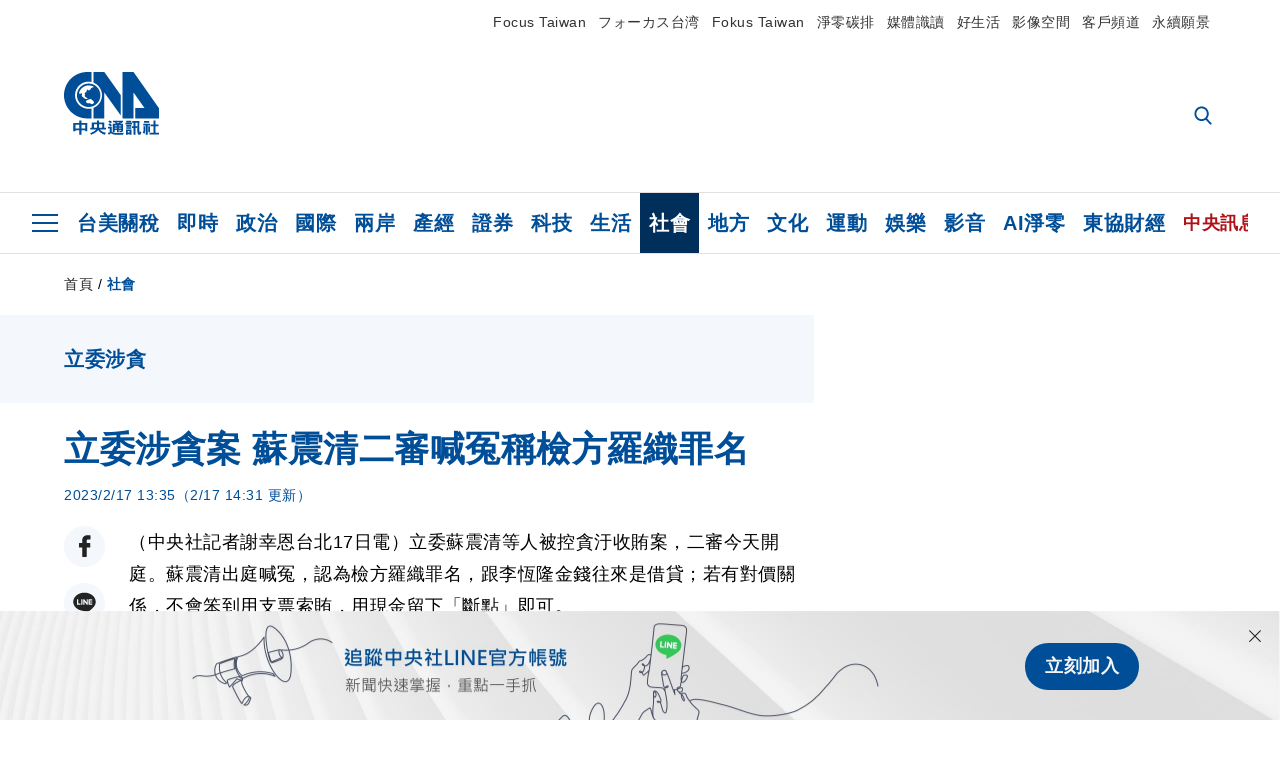

--- FILE ---
content_type: text/html; charset=utf-8
request_url: https://www.cna.com.tw/news/asoc/202302170118.aspx
body_size: 27936
content:
<!DOCTYPE html><html lang="zh-Hant-TW"><head><title>
	立委涉貪案 蘇震清二審喊冤稱檢方羅織罪名 | 社會 | 中央社 CNA
</title><meta name="description" content="立委蘇震清等人被控貪汙收賄案，二審今天開庭。蘇震清出庭喊冤，認為檢方羅織罪名，跟李恆隆金錢往來是借貸；若有對價關係，不會笨到用支票索賄，用現金留下「斷點」即可。" />
<meta charset="utf-8" />
<meta name="viewport" content="width=device-width, initial-scale=1.0, maximum-scale=5.0" />
<meta http-equiv="X-UA-Compatible" content="IE=edge" />
<meta http-equiv="X-UA-Compatible" content="IE=11" />
<link href="https://www.cna.com.tw/news/asoc/202302170118.aspx" rel="canonical" />
<meta property="article:modified_time" content="2023-02-17T14:31:00+08:00" />
<meta property="article:published_time" content="2023-02-17T13:35:00+08:00" />
<link href="https://imgcdn.cna.com.tw/www/images/pic_fb.jpg" rel="image_src" type="image/jpeg" />
<meta property="author" content="中央通訊社" />
<link href="https://plus.google.com/102054703728087773572" rel="author" />
<link href="https://imgcdn.cna.com.tw/www/website/img/fav-icon.png?v=20260107v2" type="image/png" rel="icon" />
<meta property="og:url" content="https://www.cna.com.tw/news/asoc/202302170118.aspx" />
<meta property="og:title" content="立委涉貪案 蘇震清二審喊冤稱檢方羅織罪名 | 社會 | 中央社 CNA" />
<meta property="og:description" content="立委蘇震清等人被控貪汙收賄案，二審今天開庭。蘇震清出庭喊冤，認為檢方羅織罪名，跟李恆隆金錢往來是借貸；若有對價關係，不會笨到用支票索賄，用現金留下「斷點」即可。" />
<meta property="og:image:height" content="1024" />
<meta property="og:image:width" content="1024" />
<meta property="og:image" content="https://imgcdn.cna.com.tw/www/images/pic_fb.jpg" />
<meta property="og:type" content="article" />
<meta property="og:site_name" content="中央社 CNA" />
<meta property="fb:admins" content="100000193024403" />
<meta property="fb:app_id" content="524202197752727" />
<meta property="fb:pages" content="214159925349838" />
<meta property="fb:pages" content="148395741852581" />
<meta property="article:author" content="https://www.facebook.com/cnanewstaiwan" />
<meta property="article:publisher" content="https://www.facebook.com/cnanewstaiwan" />
<meta property="twitter:card" content="summary_large_image" />
<meta property="twitter:title" content="立委涉貪案 蘇震清二審喊冤稱檢方羅織罪名 | 社會 | 中央社 CNA" />
<meta property="twitter:description" content="立委蘇震清等人被控貪汙收賄案，二審今天開庭。蘇震清出庭喊冤，認為檢方羅織罪名，跟李恆隆金錢往來是借貸；若有對價關係，不會笨到用支票索賄，用現金留下「斷點」即可。" />
<meta property="twitter:image" content="https://imgcdn.cna.com.tw/www/images/pic_fb.jpg" />
<meta name="token" content="MTc2ODY5MDg1OS5adTlSeERXSUN6MGZxVjhtTXlFbWlyZlJZVitVVDJzdCtKN2VHWVo0dWlVPQ==" />
<meta property="article:tag" content="蘇震清" />
<meta property="article:tag" content="廖國棟" />
<meta property="article:tag" content="李恆隆" />
<meta property="article:tag" content="台灣高等法院" /><link rel="preconnect" href="https://imgcdn.cna.com.tw" /><link rel="preconnect" href="https://www.google.com.tw" /><link rel="preconnect" href="https://www.google-analytics.com" /><meta name="dailymotion-domain-verification" content="dmh18yyush7adi14v" /><script type='application/ld+json'>[{"@context":"https://schema.org","@type":"NewsArticle","headline":"立委涉貪案 蘇震清二審喊冤稱檢方羅織罪名","about":"立委蘇震清等人被控貪汙收賄案，二審今天開庭。蘇震清出庭喊冤，認為檢方羅織罪名，跟李恆隆金錢往來是借貸；若有對價關係，不會笨到用支票索賄，用現金留下「斷點」即可。","url":"https://www.cna.com.tw/news/asoc/202302170118.aspx","mainEntityOfPage":"https://www.cna.com.tw/news/asoc/202302170118.aspx","articleBody":"（中央社記者謝幸恩台北17日電）立委蘇震清等人被控貪汙收賄案，二審今天開庭。蘇震清出庭喊冤，認為檢方羅織罪名，跟李恆隆金錢往來是借貸；若有對價關係，不會笨到用支票索賄，用現金留下「斷點」即可。這起立委涉貪汙收賄案，案經上訴二審，台灣高等法院今天傳喚蘇震清、廖國棟，但廖因病未出庭。蘇震清說，明明沒作的事情卻被檢方羅織罪名，對李恆隆是完完全全的選民服務，也不是憲法賦予立委的職責，2人間金錢往來是單純借貸關係，也已全數償還。蘇震清指出，在確認兩人間債務還有新台幣1500萬元後，開支票償還欠款，與李恆隆間的款項有案可查。但檢察官從監聽譯文上斷章取義，僅聽信李恆隆片面之詞，口供一變再變，若與李恆隆真的有對價關係，不會笨到用支票索賄，留下讓檢察官調查的證據，用現金留下「斷點」即可。蘇震清辯護律師張世和則主張，蘇、李的金錢往來為單純借貸，跟陳情人借錢無法構成對價性，且蘇震清接受陳情後召開協調會與發公文，並非立委職務行為，也沒有實質影響力。廖國棟的律師團則作無罪答辯，並認為廖國棟召開協調會等，是由辦公室主任丁復華單方面與李恆隆接洽，所有金流往來與廖國棟無關也未參與。全案被告蘇震清、廖國棟的部分辯護律師換人，律師請求時間閱卷；法官庭末諭知候核辦。前太平洋流通投資公司負責人李恆隆涉嫌透過是知管理顧問公司總經理郭克銘等人，行賄民進黨籍立委蘇震清、國民黨籍立委陳超明及廖國棟、時代力量前黨主席等人，透過公司法修法或舉辦公聽會，施壓經濟部官員撤銷太流增資登記，以奪回SOGO百貨經營權。檢方指控，蘇震清自民國101年8月15日起至104年12月18日止，多次收受李恒隆賄款共新台幣2580萬元，並以召開協調會或質詢、提案等方式施壓經濟部。另廖國棟自104年3月至109年間，多次收受李恆隆賄款620萬元。一審台北地方法院判刑蘇震清10年，褫奪公權5年，沒收犯罪所得1580萬元；廖國棟判刑8年6月，褫奪公權4年，沒收犯罪所得620萬元。（編輯：孫承武）1120217","articleSection":"社會","dateModified":"2023-02-17T14:31:00+08:00","datePublished":"2023-02-17T13:35:00+08:00","thumbnailUrl":"https://imgcdn.cna.com.tw/www/images/pic_fb.jpg","image":[{"@type":"ImageObject","caption":"立委蘇震清等人被控貪汙收賄案，二審17日開庭，蘇震清庭上否認收賄，並於庭外表示，接受陳情非法定立委職責。中央社記者謝幸恩攝 112年2月17日","url":"https://imgcdn.cna.com.tw/www/WebPhotos/1024/20230217/993x768_wmky_20230217000052.jpg"}],"author":{"@context":"https://schema.org","@type":"Organization","name":"中央通訊社 Central News Agency","description":"24小時報導國際、財經、科技、醫藥、生活、運動、教育、政治、影劇、社會、地方即時新聞的網站，並提供社群討論、分享功能。","url":"https://www.cna.com.tw","logo":{"@type":"ImageObject","caption":"Logo of Central News Agency","url":"https://imgcdn.cna.com.tw/www/website/img/footerinfo/logo/cnalogo_176x117.jpg"}},"publisher":{"@context":"https://schema.org","@type":"Organization","name":"中央通訊社 Central News Agency","description":"24小時報導國際、財經、科技、醫藥、生活、運動、教育、政治、影劇、社會、地方即時新聞的網站，並提供社群討論、分享功能。","url":"https://www.cna.com.tw","logo":{"@type":"ImageObject","caption":"Logo of Central News Agency","url":"https://imgcdn.cna.com.tw/www/website/img/footerinfo/logo/cnalogo_176x117.jpg"}},"keywords":["台灣高等法院","李恆隆","廖國棟","蘇震清"]},{"@context":"https://schema.org","@type":"Organization","name":"中央通訊社 Central News Agency","description":"24小時報導國際、財經、科技、醫藥、生活、運動、教育、政治、影劇、社會、地方即時新聞的網站，並提供社群討論、分享功能。","url":"https://www.cna.com.tw","logo":{"@type":"ImageObject","caption":"Logo of Central News Agency","url":"https://imgcdn.cna.com.tw/www/website/img/footerinfo/logo/cnalogo_176x117.jpg"}},{"@context":"https://schema.org","@type":"SpeakableSpecification","value":["立委涉貪案 蘇震清二審喊冤稱檢方羅織罪名","立委蘇震清等人被控貪汙收賄案，二審今天開庭。蘇震清出庭喊冤，認為檢方羅織罪名，跟李恆隆金錢往來是借貸；若有對價關係，不會笨到用支票索賄，用現金留下「斷點」即可。"],"xpath":["/html/head/title","/html/head/meta[@name='description']/@content"],"url":"https://www.cna.com.tw/news/asoc/202302170118.aspx"},{"@context":"https://schema.org","@type":"WebSite","name":"中央社 CNA","url":"https://www.cna.com.tw","potentialAction":{"@type":"SearchAction","target":{"@type":"EntryPoint","urlTemplate":"https://www.cna.com.tw/search/hysearchws.aspx?q={search_term_string}"},"query-input":"required name=search_term_string"}},{"@context":"https://schema.org","@type":"BreadcrumbList","itemListElement":[{"@type":"ListItem","position":1,"item":{"@type":"Thing","@id":"https://www.cna.com.tw","name":"中央社 CNA"}},{"@type":"ListItem","position":2,"item":{"@type":"Thing","@id":"https://www.cna.com.tw/list/asoc.aspx","name":"社會"}},{"@type":"ListItem","position":3,"item":{"@type":"Thing","@id":"https://www.cna.com.tw/news/asoc/202302170118.aspx","name":"立委涉貪案 蘇震清二審喊冤稱檢方羅織罪名"}}]},{"@context":"https://schema.org","@type":"ImageObject","caption":"立委蘇震清等人被控貪汙收賄案，二審17日開庭，蘇震清庭上否認收賄，並於庭外表示，接受陳情非法定立委職責。中央社記者謝幸恩攝 112年2月17日","url":"https://imgcdn.cna.com.tw/www/WebPhotos/1024/20230217/993x768_wmky_20230217000052.jpg"}]</script><style> .jsBlueBlock { display: none; } .jsInfiniteBread { display: none; } .hiddenCont { display: none; } </style><link href="https://imgcdn.cna.com.tw/www/website/bundle_css/detail.min.css?v=20260107v2" rel="stylesheet" type="text/css" /></head><body class=""><noscript><iframe src="https://www.googletagmanager.com/ns.html?id=GTM-WCLJ4Q5" sandbox="allow-scripts allow-same-origin" height="0" width="0" style="display: none; visibility: hidden"></iframe></noscript><svg style="display: none;" height="0" width="0"><symbol id="svg-search" viewBox="0 0 24 26" xmlns="http://www.w3.org/2000/svg"><path d="M23.6352 23.213L17.7187 17.0596C19.2405 15.2541 20.0746 12.9685 20.0735 10.6073C20.0735 5.07312 15.5709 0.570557 10.0367 0.570557C4.50256 0.570557 0 5.07312 0 10.6073C0 16.1414 4.50256 20.644 10.0367 20.644C12.1143 20.644 14.0942 20.0174 15.7869 18.8278L21.7483 25.0279C21.9974 25.2866 22.3326 25.4293 22.6917 25.4293C23.0317 25.4293 23.3541 25.2997 23.599 25.0641C23.8488 24.8232 23.993 24.493 23.9997 24.146C24.0065 23.799 23.8754 23.4635 23.6352 23.213ZM10.0367 3.18883C14.1273 3.18883 17.4552 6.51666 17.4552 10.6073C17.4552 14.6979 14.1273 18.0257 10.0367 18.0257C5.94611 18.0257 2.61828 14.6979 2.61828 10.6073C2.61828 6.51666 5.94611 3.18883 10.0367 3.18883Z" /></symbol><symbol id="svg-cross" viewBox="0 0 29 28" xmlns="http://www.w3.org/2000/svg"><path d="M28.0553 1.62285L26.4289 0L14.0276 12.3776L1.62638 0L0 1.62285L12.4013 14.0005L0 26.3772L1.62638 28L14.0276 15.6233L26.4289 28L28.0553 26.3772L15.6532 14.0005L28.0553 1.62285Z" /></symbol><symbol id="svg-dot" viewBox="0 0 10 10" xmlns="http://www.w3.org/2000/svg"><path d="M5.00017 0C2.2541 0 0 2.25444 0 4.99949C0 7.74659 2.2541 10 5.00017 10C7.74728 10 10 7.74659 10 4.99949C9.99966 2.25444 7.74728 0 5.00017 0Z" /></symbol><symbol id="svg-fb" viewBox="0 0 15 26" xmlns="http://www.w3.org/2000/svg"><path d="M13.5276 0.00540974L10.156 0C6.36807 0 3.92016 2.51147 3.92016 6.39863V9.34883H0.530154C0.237217 9.34883 0 9.58632 0 9.87926V14.1538C0 14.4467 0.237488 14.6839 0.530154 14.6839H3.92016V25.4698C3.92016 25.7628 4.15738 26 4.45032 26H8.87332C9.16626 26 9.40347 25.7625 9.40347 25.4698V14.6839H13.3672C13.6601 14.6839 13.8973 14.4467 13.8973 14.1538L13.899 9.87926C13.899 9.73861 13.843 9.6039 13.7437 9.50436C13.6444 9.40483 13.5092 9.34883 13.3685 9.34883H9.40347V6.84791C9.40347 5.64587 9.68992 5.03565 11.2558 5.03565L13.527 5.03484C13.8197 5.03484 14.0569 4.79735 14.0569 4.50469V0.535564C14.0569 0.243168 13.82 0.00595071 13.5276 0.00540974Z" /></symbol><symbol id="svg-arrow-l" viewBox="0 0 17 32" xmlns="http://www.w3.org/2000/svg"><path d="M0.326233 16.8C-0.108908 16.3586 -0.108908 15.6414 0.326233 15.2L14.985 0.331034C15.4202 -0.110345 16.1273 -0.110345 16.5624 0.331034C16.9976 0.772414 16.9976 1.48966 16.5624 1.93103L2.69231 16L16.5624 30.069C16.9976 30.5103 16.9976 31.2276 16.5624 31.669C16.3448 31.8897 16.0729 32 15.7737 32C15.4746 32 15.2026 31.8897 14.985 31.669L0.326233 16.8Z" /></symbol><symbol id="svg-arrow-r" viewBox="0 0 17 32" xmlns="http://www.w3.org/2000/svg"><path d="M16.6738 16.8C17.1089 16.3586 17.1089 15.6414 16.6738 15.2L2.01497 0.331034C1.57983 -0.110345 0.872728 -0.110345 0.437588 0.331034C0.00244713 0.772414 0.00244713 1.48966 0.437588 1.93103L14.3077 16L0.437588 30.069C0.00244713 30.5103 0.00244713 31.2276 0.437588 31.669C0.655157 31.8897 0.92712 32 1.22628 32C1.52544 32 1.7974 31.8897 2.01497 31.669L16.6738 16.8Z" /></symbol><symbol id="svg-logo" viewBox="0 0 95 63" xmlns="http://www.w3.org/2000/svg"><path d="M71.533 62.812H69.52V56.06H68.006V54.31H69.52V50.733H68.298V49.046H75.438C75.301 52.629 75.231 55.689 75.231 58.228C75.231 59.364 75.261 60.158 75.317 60.613C75.341 60.83 75.381 60.937 75.438 60.937C75.473 60.937 75.495 60.85 75.508 60.675C75.541 60.417 75.57 59.973 75.593 59.344L77.313 59.963C77.187 61.17 76.929 61.966 76.539 62.347C76.219 62.657 75.852 62.812 75.438 62.812C74.841 62.812 74.378 62.589 74.044 62.146C73.551 61.568 73.304 60.262 73.304 58.228C73.304 56.06 73.368 53.562 73.494 50.733H71.533V54.311H72.978V56.06H71.533V62.812ZM67.541 62.812H65.614V62.177H63.808V62.812H61.898V57.424H67.541V62.812ZM59.007 62.812H53.847C51.977 62.812 50.48 62.672 49.355 62.394C48.541 62.187 47.744 61.764 46.964 61.124C46.299 61.691 45.633 62.254 44.968 62.812C44.5601 62.184 44.1177 61.5791 43.643 61C44.366 60.752 45.083 60.49 45.793 60.21V56.48H43.918V54.76H47.79V59.886C48.5213 60.4619 49.4077 60.8066 50.336 60.876C51.07 61 52.854 61.063 55.687 61.063C57.339 61.063 58.738 60.963 59.885 60.768C59.517 61.377 59.225 62.058 59.007 62.812ZM11.435 59.204H9.37V50.981H15.357V48.488H17.422V50.981H23.34V59.204H21.293V58.166H17.423V62.812H15.357V58.166H11.434V59.204H11.435ZM83.628 62.75H81.786V53.46H79.31V51.772H86.053V53.459H83.628V62.75ZM40.202 50.408V55.858H42.009V57.609H36.073C36.543 58.229 37.145 58.776 37.88 59.249C38.889 59.932 40.242 60.458 41.94 60.83L40.821 62.75C39.101 62.275 37.627 61.547 36.4 60.566C35.4877 59.8726 34.7168 59.0107 34.129 58.027C33.7152 58.6209 33.2299 59.1617 32.684 59.637C31.227 60.907 29.404 61.944 27.213 62.75L26.163 61.186C28.503 60.318 30.235 59.354 31.359 58.29C31.589 58.073 31.789 57.846 31.962 57.61H26.163V55.859H27.815V50.409H32.907V48.427H35.041V50.408H40.202ZM95 62.486H85.623V60.706H89.478V54.264H86.518V52.452H89.478V48.488H91.542V52.452H94.57V54.264H91.542V60.706H95V62.486ZM79.568 54.311H81.358V56.602C81.358 57.739 81.258 58.776 81.061 59.715C80.899 60.572 80.673 61.268 80.384 61.805L78.861 60.768C79.091 60.17 79.269 59.514 79.396 58.802C79.51 58.089 79.568 57.356 79.568 56.602V54.311ZM63.808 60.566H65.614V59.08H63.808V60.566ZM50.749 60.318H48.874V51.772H52.09C51.6822 51.4257 51.2573 51.0999 50.817 50.796L51.729 50.238H49.079V48.675H59.007V49.913C58.0767 50.6263 57.0801 51.2489 56.031 51.772H59.059V58.337C59.059 59.617 58.325 60.257 56.857 60.257C56.478 60.257 56.042 60.241 55.549 60.21L55.222 58.522C55.7579 58.6493 56.3062 58.7168 56.857 58.723C57.087 58.723 57.2 58.475 57.2 57.98V57.903H54.861V60.148H53.021V57.903H50.749V60.318ZM86.053 60.21H84.264V54.372H86.054V60.21H86.053ZM67.128 56.866H62.156V55.178H67.128V56.866ZM50.749 56.416H53.02V55.626H50.75V56.416H50.749ZM11.435 56.416H15.358V52.716H11.435V56.416ZM54.861 56.416H57.201V55.626H54.861V56.416ZM17.423 56.416H21.293V52.716H17.423V56.416ZM29.879 55.859H32.821C32.878 55.591 32.907 55.322 32.907 55.054V52.158H29.88V55.858L29.879 55.859ZM35.041 52.159V55.054C35.041 55.344 35.017 55.611 34.971 55.859H38.154V52.159H35.041ZM67.18 54.698H62.225V53.01H67.18V54.698ZM45.588 51.415C46.43 51.8745 47.2153 52.431 47.928 53.073L46.603 54.496C45.8968 53.796 45.1181 53.1732 44.28 52.638L45.588 51.415ZM54.861 54.14H57.201V53.382H54.861V54.14ZM50.749 54.14H53.02V53.382H50.75V54.14H50.749ZM67.936 52.576H61.4V50.796H67.937V52.576H67.936ZM45.656 48.365C46.504 48.819 47.284 49.355 47.996 49.975L46.671 51.415C45.9693 50.7279 45.1897 50.1251 44.348 49.619L45.656 48.365ZM52.641 50.238C53.066 50.579 53.456 50.926 53.811 51.275C54.545 50.945 55.222 50.599 55.841 50.238H52.641ZM85.297 50.656H79.997V49H85.297V50.656ZM67.128 50.408H62.293V48.675H67.128V50.408ZM27.623 0.007V9.965C26.6302 9.73871 25.6153 9.62367 24.597 9.622C17.097 9.622 11.007 15.717 11.007 23.232C11.007 30.746 17.097 36.838 24.597 36.838C25.636 36.838 26.648 36.718 27.623 36.496V46.455H23.19C10.383 46.455 0 36.056 0 23.233C0 10.463 10.294 0.099 23.023 0.01V0.007H27.622H27.623ZM94.92 36.135V46.455H71.245V35.891H80.422L69.49 20.45V46.455H58.587V0H69.533L94.92 36.135ZM40.322 0L56.834 23.254V43.574L40.278 20.45V46.455H29.378V35.905C34.433 33.918 38.015 28.996 38.015 23.233C38.015 17.468 34.433 12.543 29.378 10.558V0H40.322ZM24.669 35.046C18.194 35.046 12.925 29.77 12.925 23.285C12.925 16.799 18.195 11.525 24.669 11.525C31.146 11.525 36.412 16.799 36.412 23.285C36.412 29.77 31.146 35.046 24.669 35.046ZM24.669 13.379C19.216 13.379 14.779 17.825 14.779 23.285C14.779 28.744 19.216 33.186 24.669 33.186C30.122 33.186 34.562 28.744 34.562 23.285C34.562 17.825 30.122 13.379 24.669 13.379Z" /><path d="M29.434 31.515C29.038 31.998 28.381 32.708 27.724 32.287C27.426 32.127 27.195 31.87 26.901 31.709C26.5668 31.4863 26.1813 31.3528 25.781 31.321C24.891 31.257 23.939 31.484 23.115 31.095C22.455 30.807 21.898 30.096 21.995 29.355C22.095 28.713 22.819 28.358 23.344 28.1C24.035 27.746 24.761 27.36 25.518 27.23C25.518 27.23 26.348 27.027 26.569 27.104C26.852 27.196 27.195 27.166 27.459 27.327C27.689 27.457 27.822 27.681 27.987 27.874C28.183 28.165 28.412 28.424 28.679 28.649C29.005 28.907 29.367 29.132 29.663 29.452C29.895 29.71 30.027 30.032 29.993 30.389C29.928 30.807 29.663 31.193 29.434 31.515ZM30.718 14.872L30.604 14.959C30.364 15.128 28.401 15.079 27.279 16.1C26.926 16.422 26.383 17.562 26.004 17.797C25.623 18.067 25.209 18.335 24.724 18.406C24.378 18.438 24.102 18.304 23.862 18.067C23.687 17.865 23.548 17.562 23.309 17.39C23.099 17.253 22.999 17.493 22.929 17.66C22.722 18.304 22.822 19.083 22.377 19.691C22.167 19.962 21.821 20.198 21.545 20.402C21.339 20.558 21.105 20.675 20.907 20.844C20.724 21 20.61 21.198 20.662 21.445C20.712 21.7 20.722 21.968 20.83 22.21C20.914 22.39 21.009 22.578 20.978 22.781C20.924 23.126 20.616 23.371 20.703 23.747C20.938 24.809 21.883 25.527 22.905 25.815C23.224 25.905 23.446 26.027 23.5 26.465C23.548 26.872 22.85 26.995 22.57 27.006C21.315 27.056 20.268 26.458 19.403 25.611C19.007 25.224 18.587 24.862 18.201 24.465C18.03 24.298 17.867 24.099 17.815 23.86C17.76 23.595 17.877 23.355 17.951 23.11C18.038 22.806 18.095 22.477 18.031 22.163C18.004 22.023 17.954 21.888 17.908 21.756C17.8705 21.6298 17.812 21.5108 17.735 21.404C17.6913 21.3535 17.6348 21.3158 17.5714 21.2949C17.508 21.2739 17.4401 21.2705 17.375 21.285C17.231 21.316 17.117 21.415 16.99 21.478C16.888 21.528 16.777 21.563 16.666 21.591C16.3929 21.6507 16.1131 21.6739 15.834 21.66C15.556 21.654 15.278 21.59 15.005 21.556C14.869 21.54 14.769 21.483 14.738 21.351C14.715 21.249 14.693 21.144 14.665 21.048L14.568 20.806C14.3575 21.6421 14.251 22.5009 14.251 23.363C14.251 29.115 18.924 33.796 24.669 33.796C30.416 33.796 35.089 29.116 35.089 23.363C35.089 19.867 33.361 16.767 30.718 14.873" /></symbol><symbol id="svg-logo-s" viewBox="0 0 95 47" xmlns="http://www.w3.org/2000/svg"><path d="M11.0883 22.776C11.0883 15.2839 17.082 9.29022 24.5741 9.29022C25.4732 9.29022 26.6719 9.29022 27.571 9.58991V0H23.0757C10.1893 0 0 10.1893 0 22.776C0 35.3628 10.489 45.5521 23.3754 45.5521H27.8707V35.6625C26.9716 35.9621 25.7729 35.9621 24.8738 35.9621C17.082 36.2618 11.0883 30.2681 11.0883 22.776Z" /><path d="M29.369 0V10.489C34.4637 12.5868 38.0599 17.3817 38.0599 23.0757C38.0599 28.7697 34.4637 33.5647 29.369 35.6625V46.1514H40.1577V20.6782L56.6403 43.4543V22.776L40.1577 0H29.369Z" /><path d="M69.8265 0H58.7382V45.5521H69.5268V20.0789L80.6151 35.3628H71.3249V45.5521H95V35.3628L69.8265 0Z" /><path d="M12.8865 22.7758C12.8865 29.0692 18.2808 34.4635 24.5742 34.4635C31.1672 34.4635 36.2619 29.3689 36.2619 22.7758C36.2619 16.4825 30.8675 11.0881 24.5742 11.0881C18.2808 11.3878 12.8865 16.4825 12.8865 22.7758ZM24.5742 13.1859C26.672 13.1859 28.4701 13.7853 29.9685 14.984C29.3691 14.984 27.8707 15.2837 26.9716 15.8831C26.672 16.1828 26.0726 17.3815 25.7729 17.6812C25.4732 17.9809 24.8739 18.2806 24.5742 18.2806C24.2745 18.2806 23.9748 18.2806 23.6751 17.9809C23.3754 17.6812 23.3754 17.3815 23.0757 17.3815C22.7761 17.3815 22.7761 17.3815 22.7761 17.6812C22.4764 18.2806 22.7761 19.1796 22.1767 19.779C21.877 20.0787 21.5773 20.3784 21.2776 20.3784C20.978 20.678 20.978 20.678 20.6783 20.678C20.3786 20.9777 20.3786 20.9777 20.3786 21.2774C20.3786 21.5771 20.3786 21.8768 20.6783 22.1765C20.6783 22.4761 20.978 22.4761 20.6783 22.7758C20.978 22.7758 20.6783 22.7758 20.6783 23.3752C20.978 24.2743 21.877 25.1733 22.7761 25.473C23.0757 25.473 23.3754 25.7727 23.3754 26.0724C23.3754 26.372 22.7761 26.6717 22.4764 26.6717C21.2776 26.6717 20.0789 26.0724 19.1798 25.1733C18.8802 24.8736 18.2808 24.5739 17.9811 23.9746C17.9811 23.9746 17.9811 23.6749 17.9811 23.3752C17.9811 23.0755 17.9811 22.7758 17.9811 22.7758C17.9811 22.4761 17.9811 22.1765 17.9811 21.8768V21.5771C17.9811 21.5771 17.9811 21.2774 17.6814 21.2774H17.3817C17.3817 21.2774 17.0821 21.2774 17.0821 21.5771H16.7824C16.4827 21.5771 16.183 21.5771 15.8833 21.5771C15.5836 21.5771 15.284 21.5771 14.9843 21.5771C15.8833 16.4825 19.7792 13.1859 24.5742 13.1859ZM29.3691 30.8673C29.0694 31.4667 28.1704 32.066 27.571 31.7664C27.2713 31.4667 26.9716 31.4667 26.672 31.167C26.3723 30.8673 26.0726 30.8673 25.4732 30.8673C24.5742 30.8673 23.6751 31.167 22.7761 30.5676C22.1767 30.2679 21.5773 29.6686 21.5773 28.7695C21.5773 28.1702 22.4764 27.8705 23.0757 27.5708C23.6751 27.2711 24.5742 26.9714 25.1735 26.6717C25.1735 26.6717 26.0726 26.372 26.3723 26.6717C26.672 26.6717 26.9716 26.6717 27.2713 26.9714C27.571 26.9714 27.571 27.2711 27.8707 27.5708C28.1704 27.8705 28.1704 28.1702 28.4701 28.4698C28.7698 28.7695 29.0694 29.0692 29.3691 29.3689C29.6688 29.6686 29.6688 29.9683 29.6688 30.2679C29.9685 30.2679 29.6688 30.5676 29.3691 30.8673Z" /></symbol><symbol id="svg-btn-fb" viewBox="0 0 13 22" xmlns="http://www.w3.org/2000/svg"><path d="M12.0166 0.257815L9.26663 0.253296C6.17718 0.253296 4.18064 2.35114 4.18064 5.59811V8.06243H1.41571C1.17678 8.06243 0.983307 8.26081 0.983307 8.5055V12.076C0.983307 12.3207 1.177 12.5189 1.41571 12.5189H4.18064V21.5284C4.18064 21.7731 4.37412 21.9712 4.61304 21.9712H8.22049C8.45941 21.9712 8.65289 21.7729 8.65289 21.5284V12.5189H11.8857C12.1247 12.5189 12.3181 12.3207 12.3181 12.076L12.3195 8.5055C12.3195 8.38801 12.2738 8.27549 12.1928 8.19235C12.1119 8.1092 12.0016 8.06243 11.8868 8.06243H8.65289V5.9734C8.65289 4.96932 8.88652 4.45961 10.1636 4.45961L12.0161 4.45893C12.2548 4.45893 12.4483 4.26055 12.4483 4.01609V0.700655C12.4483 0.456415 12.255 0.258267 12.0166 0.257815Z" /></symbol><symbol id="svg-btn-line" viewBox="0 0 23 23" xmlns="http://www.w3.org/2000/svg"><path d="M22.7243 9.77575C22.7243 4.74939 17.6764 0.650635 11.4851 0.650635C5.27224 0.650635 0.224304 4.74939 0.224304 9.77575C0.224304 14.2844 4.23677 18.0811 9.62986 18.793C9.9966 18.8793 10.4928 19.0303 10.6222 19.3539C10.7301 19.6343 10.6869 20.0874 10.6653 20.3678C10.6653 20.3678 10.5359 21.166 10.5143 21.3386C10.4712 21.619 10.2986 22.4603 11.4851 21.9426C12.6931 21.4464 17.9568 18.1243 20.3298 15.4061C21.9477 13.6156 22.7243 11.8036 22.7243 9.77575ZM7.51577 12.4723C7.51577 12.6017 7.40791 12.688 7.30005 12.688H4.12891C4.06419 12.688 4.02104 12.6665 3.9779 12.6233C3.93475 12.5802 3.91318 12.537 3.91318 12.4723V7.57537C3.91318 7.44594 4.02104 7.35965 4.12891 7.35965H4.92708C5.05652 7.35965 5.14281 7.46751 5.14281 7.57537V11.48H7.27847C7.40791 11.48 7.4942 11.5878 7.4942 11.6957V12.4723H7.51577ZM9.41414 12.4723C9.41414 12.6017 9.30628 12.688 9.19842 12.688H8.40024C8.2708 12.688 8.18452 12.5802 8.18452 12.4723V7.57537C8.18452 7.44594 8.29238 7.35965 8.40024 7.35965H9.19842C9.32785 7.35965 9.41414 7.46751 9.41414 7.57537V12.4723ZM14.8504 12.4723C14.8504 12.6017 14.7425 12.688 14.6347 12.688H13.8365C13.8149 12.688 13.7933 12.688 13.7718 12.688C13.7718 12.688 13.7718 12.688 13.7502 12.688C13.7502 12.688 13.7502 12.688 13.7286 12.688C13.707 12.6665 13.6855 12.6665 13.6639 12.6233L11.3988 9.56003V12.4723C11.3988 12.6017 11.2909 12.688 11.1831 12.688H10.3849C10.2555 12.688 10.1692 12.5802 10.1692 12.4723V7.57537C10.1692 7.44594 10.277 7.35965 10.3849 7.35965H11.1831C11.1831 7.35965 11.1831 7.35965 11.2046 7.35965C11.2046 7.35965 11.2046 7.35965 11.2262 7.35965C11.2262 7.35965 11.2262 7.35965 11.2478 7.35965C11.2478 7.35965 11.2478 7.35965 11.2694 7.35965C11.2694 7.35965 11.2694 7.35965 11.2909 7.35965C11.2909 7.35965 11.2909 7.35965 11.3125 7.35965C11.3125 7.35965 11.3125 7.35965 11.3341 7.35965C11.3341 7.35965 11.3341 7.35965 11.3557 7.35965C11.3557 7.35965 11.3557 7.35965 11.3772 7.38122L11.3988 7.40279L13.6423 10.4445V7.57537C13.6423 7.44594 13.7502 7.35965 13.8581 7.35965H14.6562C14.7857 7.35965 14.872 7.46751 14.872 7.57537V12.4723H14.8504ZM19.208 8.35198C19.208 8.48141 19.1001 8.5677 18.9923 8.5677H16.835V9.38745H18.9923C19.1217 9.38745 19.208 9.49531 19.208 9.60318V10.4014C19.208 10.5308 19.1001 10.6171 18.9923 10.6171H16.835V11.4368H18.9923C19.1217 11.4368 19.208 11.5447 19.208 11.6526V12.4507C19.208 12.5802 19.1001 12.6665 18.9923 12.6665H15.8211C15.7564 12.6665 15.7133 12.6449 15.6701 12.6017C15.627 12.5586 15.6054 12.5154 15.6054 12.4507V7.57537C15.6054 7.51065 15.627 7.46751 15.6701 7.42436C15.7133 7.38122 15.7564 7.35965 15.8211 7.35965H18.9923C19.1217 7.35965 19.208 7.46751 19.208 7.57537V8.35198Z" /></symbol><symbol id="svg-btn-copy" viewBox="0 0 19 19" xmlns="http://www.w3.org/2000/svg"><path d="M11.5307 7.59426C11.3096 7.3718 11.0644 7.17461 10.7997 7.00628C10.0985 6.55731 9.2834 6.31873 8.45082 6.31873C7.29523 6.31658 6.1866 6.77573 5.37091 7.59426L1.41369 11.5546C0.599376 12.3705 0.141691 13.4759 0.140962 14.6286C0.13943 17.034 2.08815 18.9853 4.4936 18.9868C5.6474 18.9908 6.75501 18.5339 7.57041 17.7175L10.837 14.4509C10.8963 14.3921 10.9295 14.3118 10.929 14.2283C10.928 14.0564 10.7879 13.918 10.6161 13.919H10.4917C9.80918 13.9214 9.13279 13.7903 8.50062 13.5332C8.38414 13.4853 8.25027 13.5123 8.16153 13.6016L5.8127 15.9536C5.08333 16.6829 3.9008 16.6829 3.17144 15.9536C2.44207 15.2242 2.44207 14.0417 3.17144 13.3123L7.14423 9.34265C7.87301 8.61478 9.05361 8.61478 9.78239 9.34265C10.2735 9.80489 11.0397 9.80489 11.5308 9.34265C11.7421 9.13116 11.8702 8.85066 11.8917 8.55244C11.9144 8.19607 11.7829 7.84706 11.5307 7.59426Z" /><path d="M17.5319 1.593C15.8309 -0.107986 13.0731 -0.107986 11.3721 1.593L8.10862 4.85334C8.01901 4.94339 7.99316 5.07883 8.04329 5.19557C8.09283 5.31263 8.20862 5.38777 8.33571 5.38533H8.45081C9.13249 5.38409 9.80778 5.51617 10.4388 5.77422C10.5552 5.82216 10.6891 5.79511 10.7778 5.70579L13.1204 3.36629C13.8498 2.63692 15.0323 2.63692 15.7617 3.36629C16.4911 4.09565 16.4911 5.27818 15.7617 6.00755L12.8435 8.92256L12.8186 8.95056L11.7982 9.96477C11.0695 10.6926 9.88887 10.6926 9.16008 9.96477C8.66893 9.50253 7.90282 9.50253 7.4117 9.96477C7.19905 10.1779 7.07082 10.4608 7.05081 10.7612C7.02806 11.1175 7.15949 11.4666 7.4117 11.7194C7.77179 12.081 8.19309 12.3759 8.6561 12.5905C8.72143 12.6216 8.78676 12.6465 8.85209 12.6745C8.91742 12.7025 8.98585 12.7242 9.05119 12.7491C9.11652 12.774 9.18495 12.7958 9.25028 12.8145L9.43384 12.8642C9.55827 12.8953 9.68274 12.9202 9.81026 12.942C9.96389 12.9648 10.1186 12.9794 10.2738 12.9855H10.5102L10.6969 12.9638C10.7653 12.9607 10.8369 12.9451 10.9178 12.9451H11.0236L11.2382 12.914L11.3378 12.8954L11.5182 12.858H11.5524C12.3166 12.6661 13.0144 12.2704 13.5715 11.7132L17.5318 7.75283C19.2329 6.05184 19.2329 3.29399 17.5319 1.593Z" /></symbol></svg><svg style="position: absolute;" width="0" height="0" viewBox="0 0 64 44" xmlns="http://www.w3.org/2000/svg" fill-rule="evenodd" clip-rule="evenodd" stroke-linejoin="round" stroke-miterlimit="1.414"><defs><clipPath id="svg-quote-up" clipPathUnits="objectBoundingBox" transform="scale(0.015625, 0.02272727273)"><path d="M14.05 15.99c7.68 0 14 6.32 14 14s-6.32 14-14 14-14-6.32-14-14l-.06-2c0-15.36 12.64-28 28-28v8a19.897 19.897 0 0 0-14.15 5.86 20.45 20.45 0 0 0-2 2.31c.731-.114 1.47-.171 2.21-.17zm36 0c7.68 0 14 6.32 14 14s-6.32 14-14 14-14-6.32-14-14l-.07-2c0-15.36 12.64-28 28-28v8a19.87 19.87 0 0 0-14.17 5.86 20.64 20.64 0 0 0-2 2.31 14.473 14.473 0 0 1 2.19-.17h.05z" fill-rule="nonzero" /></clipPath></defs></svg><svg style="position: absolute;" width="0" height="0" viewBox="0 0 64 64" xmlns="http://www.w3.org/2000/svg" fill-rule="evenodd" clip-rule="evenodd" stroke-linejoin="round" stroke-miterlimit="1.414"><defs><clipPath id="svg-quote-down" clipPathUnits="objectBoundingBox" transform="scale(0.015625, 0.015625)"><path d="M50 36.3c-7.7 0-14-6.3-14-14s6.3-14 14-14 14 6.3 14 14l.1 2c0 15.4-12.5 28-28 28v-8c5.3 0 10.4-2.1 14.1-5.9.7-.7 1.4-1.5 2-2.3-.8.2-1.5.2-2.2.2zm-36 0c-7.7 0-14-6.3-14-14s6.3-14 14-14 14 6.3 14 14l.1 2c0 15.4-12.5 28-28 28v-8c5.3 0 10.4-2.1 14.1-5.9.7-.7 1.4-1.5 2-2.3-.7.2-1.5.2-2.2.2z" fill="#004e98" fill-rule="nonzero" /></clipPath></defs></svg><div class="page"><div class="darkerBlock"><div class="searchCon"><input type="text" class="darkerInput" placeholder="搜尋近10年的中央社新聞"><a class="submit" href="javascript:"><svg fill="#fff" width="30" height="30.5" id="mySearch"><use href="#svg-search"></use></svg></a></div></div><div class="TopSection"><div class="fixedBottom"><div id="jsAudioCtrl"></div><div class="line-ad"><svg class="line-ad-close" width="12" height="12" viewBox="0 0 12 12" fill="none" xmlns="http://www.w3.org/2000/svg"><path d="M12 0.694137L11.3043 0L6 5.29422L0.695647 0L0 0.694137L5.30435 5.98839L0 11.2822L0.695647 11.9764L6 6.68251L11.3043 11.9764L12 11.2822L6.69527 5.98839L12 0.694137Z" fill="#232323" /></svg><picture><source srcset="https://imgcdn.cna.com.tw/www/website/img/line-ad-pc.jpg?v=20260107v2" media="(min-width: 577px)"><source srcset="https://imgcdn.cna.com.tw/www/website/img/line-ad-s.jpg?v=20260107v2" media="(max-width: 576px)"><img src="https://imgcdn.cna.com.tw/www/website/img/line-ad-s.jpg?v=20260107v2" alt="加入LINE官方帳號"></picture><a class="line-ad-link" href="https://lin.ee/ilN5e75" target="_blank" rel="noopener noreferrer">立刻加入 </a></div><div class="privacy-bar"><div class="">本網站使用相關技術提供更好的閱讀體驗，同時尊重使用者隱私，點這裡瞭解<a class="privacy-link" href="/about/privacy.aspx">中央社隱私聲明</a>。<span class="mb-br">當您關閉此視窗，代表您同意上述規範。</span></div><a class="closeBtn close-privacy" href="javascript:" aria-label="同意並關閉隱私權"><svg fill="#232323" width="14" height="14"><use href="#svg-cross"></use></svg></a></div><div class="language-bar"><div id="language-bar-en" class=""> Your browser does not appear to support Traditional Chinese. Would you like to go to CNA’s English website, <a class="lan-link" href="https://focustaiwan.tw?utm_source=cna.lang" rel="noopener" aria-label="Focus Taiwan">“Focus Taiwan”</a>? </div><div id="language-bar-ja" class=""> こちらのページは繁体字版です。日本語版<a class="lan-link" href="https://japan.focustaiwan.tw?utm_source=cna.lang" rel="noopener" aria-label="フォーカス台湾">「フォーカス台湾」</a>に移動しますか。 </div><a class="closeBtn close-language" href="javascript:" aria-label="關閉語言轉導"><svg fill="#232323" width="14" height="14"><use href="#svg-cross"></use></svg></a></div></div><div id="jsAppInfo" class="appInfo"><div class="appInfoIcon"><img width="24" height="24" src="https://imgcdn.cna.com.tw/www/website/img/icon-app.svg?v=20260107v2" alt="中央社一手新聞APP Icon"><span>中央社一手新聞APP</span></div><a class="appInfoBtn" href="#">下載</a></div><div class="nav"><div class="wrapper"><ul class=""><li><a href="https://focustaiwan.tw/" target="_blank" rel="noopener">Focus Taiwan</a></li><li><a href="https://japan.focustaiwan.tw/" target="_blank" rel="noopener">フォーカス台湾</a></li><li><a href="https://indonesia.focustaiwan.tw/" target="_blank" rel="noopener">Fokus Taiwan</a></li><li><a href="https://netzero.cna.com.tw/" target="_blank" rel="noopener">淨零碳排</a></li><li><a href="/topic/newstopic/4374.aspx" target="_blank" rel="noopener">媒體識讀</a></li><li><a href="https://howlife.cna.com.tw/" target="_blank" rel="noopener">好生活</a></li><li><a href="https://www.phototaiwan.com/" target="_blank" rel="noopener">影像空間</a></li><li><a href="https://service.cna.com.tw/" target="_blank" rel="noopener">客戶頻道</a></li><li><a href="/about/sustainability.aspx">永續願景</a></li></ul></div></div><div class="aboveHeader"><div class="wrapper"><div class="logo"><a href="/" aria-label="中央社首頁"><svg width="95" height="63"><use href="#svg-logo"></use></svg></a></div><div class="logoRightAD adslot jsADslot" id="div-gpt-ad-1536725168974-0" data-width="970" data-height="90" data-dfp="cna2018_all_pc_970x90_T" data-isinitview="Y"></div><div class="rightBtn"><div class="language"><div class="langroup"><a href="https://focustaiwan.tw/" target="_blank" rel="noopener">Focus Taiwan</a><a href="https://japan.focustaiwan.tw" target="_blank" rel="noopener">フォーカス台湾</a></div></div><div class="search"><a class="searchBtn submit" href="javascript:" aria-label="全文檢索"><svg fill="#004E98" width="18" height="18.5"><use href="#svg-search"></use></svg></a></div></div></div></div><div class="mobileHeader"><div class="menu-toggle toggleStyle"><span></span><span></span><span></span></div><div class="backHistory"><a class="backpage" href="javascript:"><svg fill="#004E98" width="10" height="18"><use href="#svg-arrow-l"></use></svg><span>上一頁</span></a></div><div class="logo"><a href="/" aria-label="中央社首頁"><svg fill="#004E98" width="56" height="28"><use href="#svg-logo-s"></use></svg></a></div><div class="search"><a class="searchBtn submit" href="javascript:" aria-label="全文檢索"><svg fill="#004E98" width="18" height="18.5"><use href="#svg-search"></use></svg></a></div></div><div class="darker"></div></div><header class="menu sticky"><div class="wrapper"><div class="fixed-logo"><a class="toIndex" href="/" aria-label="中央社首頁"><svg width="44" height="22"><use href="#svg-logo-s"></use></svg></a></div><ul class="main-menu-more-list"><li><a target="_blank" href="https://www.youtube.com/@CNA_Taiwan/streams">直播</a></li><li><a target="_self" href="/list/newstopic.aspx">新聞專題</a></li><li><a target="_self" href="/topic/newstopic/4374.aspx">媒體識讀</a></li><li><a target="_self" href="/topic/newstopic/4215.aspx">特派看世界</a></li><li><a target="_self" href="/topic/newstopic/4478.aspx">解釋性新聞</a></li><li><a target="_self" href="/topic/newstopic/4479.aspx">新聞圖表</a></li><li><a target="_self" href="/topic/newsworld.aspx">全球中央雜誌</a></li></ul><div class="sticky-over-hidden"><div class="sticky-over-scroll"><div class="main-menu-more"><div class="main-menu-more-btn"><span></span><span></span><span></span></div></div><ul class="main-menu"><li ><a class="first-level" href="/topic/newstopic/4704.aspx">台美關稅</a><div class="subBlock subHalf"><ul class="sub_menu"><li><a class="_ellipsis_simple" href="/news/aipl/202601170189.aspx">台美關稅府院400場會議因應　總統督軍「黃金計畫」獲白宮重視</a></li><li><a class="_ellipsis_simple" href="/news/aipl/202601170159.aspx">李逸洋：台美關稅條件比日韓好 「美積電」不成立</a></li><li><a class="_ellipsis_simple" href="/news/aipl/202601170146.aspx">台美關稅降到15%　柯文哲：政府要講清楚附加條件</a></li><li><a class="_ellipsis_simple" href="/news/afe/202601170139.aspx">美業者：供應鏈赴美動向視客戶需求  成本壓力待評估</a></li><li><a class="_ellipsis_simple" href="/news/afe/202601170130.aspx">信保2500億美元從哪來？國發會研議國家融資保證機制承擔</a></li><li><a class="_ellipsis_simple" href="/news/ahel/202601170101.aspx">美豬等農產品進口　陳駿季：談判未以零關稅為前提</a></li><li><a class="_ellipsis_simple" href="/news/aopl/202601170096.aspx">美強調半導體關稅不自動套用台灣模式　韓國恐須重新談</a></li><li><a class="_ellipsis_simple" href="/news/aipl/202601170080.aspx">前白宮幕僚長：美台經濟議題解決後聚焦安全合作【專訪】</a></li></ul></div></li><li ><a class="first-level" href="/list/aall.aspx">即時</a><div class="subBlock subHalf"><ul class="sub_menu"><li><a class="_ellipsis_simple" href="/news/aopl/202601180006.aspx">「格陵蘭不出售」　丹麥與格陵蘭同步遊行團結發聲</a></li><li><a class="_ellipsis_simple" href="/news/aopl/202601180008.aspx">川普加薩戰後治理機構漸成形　以色列反對人選安排</a></li><li><a class="_ellipsis_simple" href="/news/aopl/202601180007.aspx">川普為取格陵蘭揚言祭關稅　英法瑞典丹麥歐盟齊反彈</a></li><li><a class="_ellipsis_simple" href="/news/aopl/202601180005.aspx">川普關稅施壓格陵蘭議題　芬蘭總統緊急應對</a></li><li><a class="_ellipsis_simple" href="/news/aspt/202601180004.aspx">林俊易印度羽賽逼退4強對手　發豪語全力爭冠</a></li><li><a class="_ellipsis_simple" href="/news/aopl/202601180003.aspx">川普：歐洲8國反美掌控格陵蘭　2月起加徵10%關稅</a></li><li><a class="_ellipsis_simple" href="/news/ahel/202601180002.aspx">宜蘭縣近海規模4.7地震　最大震度花蓮、宜蘭縣4級</a></li><li><a class="_ellipsis_simple" href="/news/aspt/202601170222.aspx">林俊易印度羽賽4強勝出　與印尼名將克里斯蒂爭冠</a></li></ul></div></li><li ><a class="first-level" href="/list/aipl.aspx">政治</a><div class="subBlock"><div class="leftPointBox"><a class="someBox" href="/news/aipl/202601170199.aspx"><div class="wrap"><picture><source media="(min-width: 1024px)" data-srcset="https://imgcdn.cna.com.tw/www/WebPhotos/400/20260117/1200x900_wmky_268116792060_202509080040000000.jpg 1x, https://imgcdn.cna.com.tw/www/WebPhotos/800/20260117/1200x900_wmky_268116792060_202509080040000000.jpg 2x"><img data-src="https://imgcdn.cna.com.tw/www/WebPhotos/400/20260117/1200x900_wmky_268116792060_202509080040000000.jpg" class="lazyload" alt="民進黨高嘉南3首長參選人提名後　啟動北桃選戰布局"></picture></div><div class="maTitle"><span class="_ellipsis_simple">民進黨高嘉南3首長參選人提名後　啟動北桃選戰布局</span></div></a></div><ul class="sub_menu menu1"><li><a class='menuUrl _ellipsis_both' data-innersptag='' data-menutext='綠批在野新興計畫動支案不合體制　立院無權動支預算' href='/news/aipl/202601170193.aspx' <span class='_ellipsis_default'>綠批在野新興計畫動支案不合體制　立院無權動支預算</span></a></li><li><a class='menuUrl _ellipsis_both' data-innersptag='' data-menutext='藍：新興計畫動支案已逕付二讀　看綠是否儘速通過' href='/news/aipl/202601170190.aspx' <span class='_ellipsis_default'>藍：新興計畫動支案已逕付二讀　看綠是否儘速通過</span></a></li><li><a class='menuUrl _ellipsis_both' data-innersptag='' data-menutext='台美關稅府院400場會議因應　總統督軍「黃金計畫」獲白宮重視' href='/news/aipl/202601170189.aspx' <span class='_ellipsis_default'>台美關稅府院400場會議因應　總統督軍「黃金計畫」獲白宮重視</span></a></li><li><a class='menuUrl _ellipsis_both' data-innersptag='' data-menutext='F-16V飛官辛柏毅失聯　1架次軍機11艦艇持續搜救' href='/news/aipl/202601170188.aspx' <span class='_ellipsis_default'>F-16V飛官辛柏毅失聯　1架次軍機11艦艇持續搜救</span></a></li></ul><ul class="sub_menu menu2"><li><a class='menuUrl _ellipsis_both' data-innersptag='' data-menutext='裝甲、機步旅更銜「聯合兵種旅」　陸軍：順應建軍規畫' href='/news/aipl/202601170185.aspx' <span class='_ellipsis_default'>裝甲、機步旅更銜「聯合兵種旅」　陸軍：順應建軍規畫</span></a></li><li><a class='menuUrl _ellipsis_both' data-innersptag='' data-menutext='土方之亂卓榮泰召集研商　拍板GPS雙軌並行' href='/news/aipl/202601170183.aspx' <span class='_ellipsis_default'>土方之亂卓榮泰召集研商　拍板GPS雙軌並行</span></a></li><li><a class='menuUrl _ellipsis_both' data-innersptag='' data-menutext='駐鳳凰城辦事處2026開設？　外交部：適時說明規劃' href='/news/aipl/202601170182.aspx' <span class='_ellipsis_default'>駐鳳凰城辦事處2026開設？　外交部：適時說明規劃</span></a></li><li><a class='menuUrl _ellipsis_both' data-innersptag='' data-menutext='中天記者林宸佑涉犯國安法　國防部：聯防機制即蒐即辦' href='/news/aipl/202601170180.aspx' <span class='_ellipsis_default'>中天記者林宸佑涉犯國安法　國防部：聯防機制即蒐即辦</span></a></li></ul></div></li><li ><a class="first-level" href="/list/aopl.aspx">國際</a><div class="subBlock"><div class="leftPointBox"><a class="someBox" href="/news/aopl/202601180006.aspx"><div class="wrap"><picture><source media="(min-width: 1024px)" data-srcset="https://imgcdn.cna.com.tw/www/WebPhotos/400/20260118/1024x768_wmky_0_C20260118000008.jpg 1x, https://imgcdn.cna.com.tw/www/WebPhotos/800/20260118/1024x768_wmky_0_C20260118000008.jpg 2x"><img data-src="https://imgcdn.cna.com.tw/www/WebPhotos/400/20260118/1024x768_wmky_0_C20260118000008.jpg" class="lazyload" alt="「格陵蘭不出售」　丹麥與格陵蘭同步遊行團結發聲"></picture></div><div class="maTitle"><span class="_ellipsis_simple">「格陵蘭不出售」　丹麥與格陵蘭同步遊行團結發聲</span></div></a></div><ul class="sub_menu menu1"><li><a class='menuUrl _ellipsis_both' data-innersptag='' data-menutext='川普加薩戰後治理機構漸成形　以色列反對人選安排' href='/news/aopl/202601180008.aspx' <span class='_ellipsis_default'>川普加薩戰後治理機構漸成形　以色列反對人選安排</span></a></li><li><a class='menuUrl _ellipsis_both' data-innersptag='' data-menutext='川普為取格陵蘭揚言祭關稅　英法瑞典丹麥歐盟齊反彈' href='/news/aopl/202601180007.aspx' <span class='_ellipsis_default'>川普為取格陵蘭揚言祭關稅　英法瑞典丹麥歐盟齊反彈</span></a></li><li><a class='menuUrl _ellipsis_both' data-innersptag='' data-menutext='川普關稅施壓格陵蘭議題　芬蘭總統緊急應對' href='/news/aopl/202601180005.aspx' <span class='_ellipsis_default'>川普關稅施壓格陵蘭議題　芬蘭總統緊急應對</span></a></li><li><a class='menuUrl _ellipsis_both' data-innersptag='' data-menutext='川普：歐洲8國反美掌控格陵蘭　2月起加徵10%關稅' href='/news/aopl/202601180003.aspx' <span class='_ellipsis_default'>川普：歐洲8國反美掌控格陵蘭　2月起加徵10%關稅</span></a></li></ul><ul class="sub_menu menu2"><li><a class='menuUrl _ellipsis_both' data-innersptag='' data-menutext='馬斯克告OpenAI微軟違背非營利 索討4.2兆元不當獲利' href='/news/aopl/202601170221.aspx' <span class='_ellipsis_default'>馬斯克告OpenAI微軟違背非營利 索討4.2兆元不當獲利</span></a></li><li><a class='menuUrl _ellipsis_both' data-innersptag='' data-menutext='伊朗最高領袖：徹底擊潰煽動叛亂者　川普應對傷亡負責' href='/news/aopl/202601170217.aspx' <span class='_ellipsis_default'>伊朗最高領袖：徹底擊潰煽動叛亂者　川普應對傷亡負責</span></a></li><li><a class='menuUrl _ellipsis_both' data-innersptag='' data-menutext='烏干達大選　選委會：總統穆塞維尼贏得第7個任期' href='/news/aopl/202601170215.aspx' <span class='_ellipsis_default'>烏干達大選　選委會：總統穆塞維尼贏得第7個任期</span></a></li><li><a class='menuUrl _ellipsis_both' data-innersptag='' data-menutext='印尼一架載有11人小型客機失聯　當局進行搜索' href='/news/aopl/202601170211.aspx' <span class='_ellipsis_default'>印尼一架載有11人小型客機失聯　當局進行搜索</span></a></li></ul></div></li><li ><a class="first-level" href="/list/acn.aspx">兩岸</a><div class="subBlock"><div class="leftPointBox"><a class="someBox" href="/news/acn/202601170192.aspx"><div class="wrap"><picture><source media="(min-width: 1024px)" data-srcset="https://imgcdn.cna.com.tw/www/webphotos/WebCover/420/20260117/1776x1332_156665433918.jpg 1x, https://imgcdn.cna.com.tw/www/webphotos/WebCover/800/20260117/1776x1332_156665433918.jpg 2x"><img data-src="https://imgcdn.cna.com.tw/www/webphotos/WebCover/420/20260117/1776x1332_156665433918.jpg" class="lazyload" alt="共軍通報美國2艘軍艦穿越台海　川習會後首次"></picture></div><div class="maTitle"><span class="_ellipsis_simple">共軍通報美國2艘軍艦穿越台海　川習會後首次</span></div></a></div><ul class="sub_menu menu1"><li><a class='menuUrl _ellipsis_both' data-innersptag='' data-menutext='共軍無人機侵入東沙島領空　宣稱正常飛行訓練' href='/news/acn/202601170178.aspx' <span class='_ellipsis_default'>共軍無人機侵入東沙島領空　宣稱正常飛行訓練</span></a></li><li><a class='menuUrl _ellipsis_both' data-innersptag='' data-menutext='中國2025年用電量突破10兆度　相當於美國兩倍多' href='/news/acn/202601170168.aspx' <span class='_ellipsis_default'>中國2025年用電量突破10兆度　相當於美國兩倍多</span></a></li><li><a class='menuUrl _ellipsis_both' data-innersptag='' data-menutext='中加關係改善  分析：對中國突破圍堵具標誌意義' href='/news/acn/202601170135.aspx' <span class='_ellipsis_default'>中加關係改善  分析：對中國突破圍堵具標誌意義</span></a></li><li><a class='menuUrl _ellipsis_both' data-innersptag='' data-menutext='振作政府信用　中國政府催促地方：別拖欠企業錢' href='/news/acn/202601170114.aspx' <span class='_ellipsis_default'>振作政府信用　中國政府催促地方：別拖欠企業錢</span></a></li></ul><ul class="sub_menu menu2"><li><a class='menuUrl _ellipsis_both' data-innersptag='' data-menutext='歐盟對中國熔融氧化鋁徵反傾銷稅  最高110.6%' href='/news/acn/202601170112.aspx' <span class='_ellipsis_default'>歐盟對中國熔融氧化鋁徵反傾銷稅  最高110.6%</span></a></li><li><a class='menuUrl _ellipsis_both' data-innersptag='' data-menutext='北京學者：馬杜洛事件示警  中國應立法因應外部壓制' href='/news/acn/202601170111.aspx' <span class='_ellipsis_default'>北京學者：馬杜洛事件示警  中國應立法因應外部壓制</span></a></li><li><a class='menuUrl _ellipsis_both' data-innersptag='' data-menutext='中國順差破1兆美元　專家示警危險訊號' href='/news/acn/202601170109.aspx' <span class='_ellipsis_default'>中國順差破1兆美元　專家示警危險訊號</span></a></li><li><a class='menuUrl _ellipsis_both' data-innersptag='' data-menutext='中國勞工觀察：Labubu代工廠涉剝削勞工' href='/news/acn/202601170084.aspx' <span class='_ellipsis_default'>中國勞工觀察：Labubu代工廠涉剝削勞工</span></a></li></ul></div></li><li ><a class="first-level" href="/list/aie.aspx">產經</a><div class="subBlock"><div class="leftPointBox"><a class="someBox" href="/news/afe/202601170208.aspx"><div class="wrap"><picture><source media="(min-width: 1024px)" data-srcset="https://imgcdn.cna.com.tw/www/WebPhotos/400/20260117/1200x868_wmky_1808301757_202309260123000000.jpg 1x, https://imgcdn.cna.com.tw/www/WebPhotos/800/20260117/1200x868_wmky_1808301757_202309260123000000.jpg 2x"><img data-src="https://imgcdn.cna.com.tw/www/WebPhotos/400/20260117/1200x868_wmky_1808301757_202309260123000000.jpg" class="lazyload" alt="駁台積電變美積電　經部：台企各國開分店發揮實力"></picture></div><div class="maTitle"><span class="_ellipsis_simple">駁台積電變美積電　經部：台企各國開分店發揮實力</span></div></a></div><ul class="sub_menu menu1"><li><a class='menuUrl _ellipsis_both' data-innersptag='' data-menutext='台美關稅敲定　台驊：帶動台廠赴美物流需求' href='/news/afe/202601170206.aspx' <span class='_ellipsis_default'>台美關稅敲定　台驊：帶動台廠赴美物流需求</span></a></li><li><a class='menuUrl _ellipsis_both' data-innersptag='' data-menutext='美光擬斥資569億元　收購力積電銅鑼廠區' href='/news/afe/202601170166.aspx' <span class='_ellipsis_default'>美光擬斥資569億元　收購力積電銅鑼廠區</span></a></li><li><a class='menuUrl _ellipsis_both' data-innersptag='' data-menutext='美業者：供應鏈赴美動向視客戶需求  成本壓力待評估' href='/news/afe/202601170139.aspx' <span class='_ellipsis_default'>美業者：供應鏈赴美動向視客戶需求  成本壓力待評估</span></a></li><li><a class='menuUrl _ellipsis_both' data-innersptag='' data-menutext='信保2500億美元從哪來？國發會研議國家融資保證機制承擔' href='/news/afe/202601170130.aspx' <span class='_ellipsis_default'>信保2500億美元從哪來？國發會研議國家融資保證機制承擔</span></a></li></ul><ul class="sub_menu menu2"><li><a class='menuUrl _ellipsis_both' data-innersptag='' data-menutext='傳南科嘉義再蓋4座先進封裝　台積電：以公開資訊為主' href='/news/afe/202601170108.aspx' <span class='_ellipsis_default'>傳南科嘉義再蓋4座先進封裝　台積電：以公開資訊為主</span></a></li><li><a class='menuUrl _ellipsis_both' data-innersptag='' data-menutext='亞光瞄準3大方向　賴以仁：進攻人形機器人鏡頭' href='/news/afe/202601170100.aspx' <span class='_ellipsis_default'>亞光瞄準3大方向　賴以仁：進攻人形機器人鏡頭</span></a></li><li><a class='menuUrl _ellipsis_both' data-innersptag='' data-menutext='25年誠品中壢大江店將熄燈　租約期滿營業至2/22' href='/news/afe/202601170090.aspx' <span class='_ellipsis_default'>25年誠品中壢大江店將熄燈　租約期滿營業至2/22</span></a></li><li><a class='menuUrl _ellipsis_both' data-innersptag='' data-menutext='金融時報：中國阻擋進口　H200零組件商暫停生產' href='/news/afe/202601170066.aspx' <span class='_ellipsis_default'>金融時報：中國阻擋進口　H200零組件商暫停生產</span></a></li></ul></div></li><li ><a class="first-level" href="/list/asc.aspx">證券</a><div class="subBlock"><div class="leftPointBox"><a class="someBox" href="/news/afe/202601170008.aspx"><div class="wrap"><picture><source media="(min-width: 1024px)" data-srcset="https://imgcdn.cna.com.tw/www/WebPhotos/400/20260117/2000x1333_wmky_40383920147965_202209300001000000.jpg 1x, https://imgcdn.cna.com.tw/www/WebPhotos/800/20260117/2000x1333_wmky_40383920147965_202209300001000000.jpg 2x"><img data-src="https://imgcdn.cna.com.tw/www/WebPhotos/400/20260117/2000x1333_wmky_40383920147965_202209300001000000.jpg" class="lazyload" alt="指數創高後市場轉趨保守　美股多數收黑"></picture></div><div class="maTitle"><span class="_ellipsis_simple">指數創高後市場轉趨保守　美股多數收黑</span></div></a></div><ul class="sub_menu menu1"><li><a class='menuUrl _ellipsis_both' data-innersptag='' data-menutext='漲多後投資人態度轉趨保守　歐股收黑' href='/news/afe/202601170004.aspx' <span class='_ellipsis_default'>漲多後投資人態度轉趨保守　歐股收黑</span></a></li><li><a class='menuUrl _ellipsis_both' data-innersptag='東協財經' data-menutext='元大金代子公司元大證券（柬埔寨）公告董事異動' href='/news/afe/202601163006.aspx' <span class='innerSPtag'>東協財經／</span><span class='_ellipsis_newstopic'>元大金代子公司元大證券（柬埔寨）公告董事異動</span></a></li><li><a class='menuUrl _ellipsis_both' data-innersptag='' data-menutext='關係人接連退票完成清償　三圓建設：不影響財務營運' href='/news/afe/202601160335.aspx' <span class='_ellipsis_default'>關係人接連退票完成清償　三圓建設：不影響財務營運</span></a></li><li><a class='menuUrl _ellipsis_both' data-innersptag='' data-menutext='亞泰影像去年每股賺5.16元　拓展產品多元應用' href='/news/afe/202601160315.aspx' <span class='_ellipsis_default'>亞泰影像去年每股賺5.16元　拓展產品多元應用</span></a></li></ul><ul class="sub_menu menu2"><li><a class='menuUrl _ellipsis_both' data-innersptag='' data-menutext='AI助攻　緯創2025全年每股賺9.04元寫新高' href='/news/afe/202601160300.aspx' <span class='_ellipsis_default'>AI助攻　緯創2025全年每股賺9.04元寫新高</span></a></li><li><a class='menuUrl _ellipsis_both' data-innersptag='' data-menutext='證交所逾10年首度組織調整　新設金融商品部' href='/news/afe/202601160283.aspx' <span class='_ellipsis_default'>證交所逾10年首度組織調整　新設金融商品部</span></a></li><li><a class='menuUrl _ellipsis_both' data-innersptag='' data-menutext='台股本週大漲1119點　上市公司總市值衝破百兆大關' href='/news/afe/202601160276.aspx' <span class='_ellipsis_default'>台股本週大漲1119點　上市公司總市值衝破百兆大關</span></a></li><li><a class='menuUrl _ellipsis_both' data-innersptag='AI淨零' data-menutext='台肥股東會綠色轉型　停發紀念品' href='/news/afe/202601160270.aspx' <span class='innerSPtag'>AI淨零／</span><span class='_ellipsis_newstopic'>台肥股東會綠色轉型　停發紀念品</span></a></li></ul></div></li><li ><a class="first-level" href="/list/ait.aspx">科技</a><div class="subBlock"><div class="leftPointBox"><a class="someBox" href="/news/ait/202601160310.aspx"><div class="wrap"><picture><source media="(min-width: 1024px)" data-srcset="https://imgcdn.cna.com.tw/www/webphotos/WebCover/420/20260117/1137x852_074134722250.jpg 1x, https://imgcdn.cna.com.tw/www/webphotos/WebCover/800/20260117/1137x852_074134722250.jpg 2x"><img data-src="https://imgcdn.cna.com.tw/www/webphotos/WebCover/420/20260117/1137x852_074134722250.jpg" class="lazyload" alt="研究：暴龍長到最大體型要花40年　比原先認為多15年"></picture></div><div class="maTitle"><span class="_ellipsis_simple">研究：暴龍長到最大體型要花40年　比原先認為多15年</span></div></a></div><ul class="sub_menu menu1"><li><a class='menuUrl _ellipsis_both' data-innersptag='' data-menutext='中國一天兩起火箭發射失利' href='/news/ait/202601170127.aspx' <span class='_ellipsis_default'>中國一天兩起火箭發射失利</span></a></li><li><a class='menuUrl _ellipsis_both' data-innersptag='' data-menutext='記憶體供應吃緊　美議員：輝達晶片銷中恐受限' href='/news/ait/202601163002.aspx' <span class='_ellipsis_default'>記憶體供應吃緊　美議員：輝達晶片銷中恐受限</span></a></li><li><a class='menuUrl _ellipsis_both' data-innersptag='' data-menutext='Google：美國輸電系統　已成資料中心併網最大挑戰' href='/news/ait/202601160059.aspx' <span class='_ellipsis_default'>Google：美國輸電系統　已成資料中心併網最大挑戰</span></a></li><li><a class='menuUrl _ellipsis_both' data-innersptag='' data-menutext='美AI供應鏈聯盟添新成員　阿聯簽署印度下月加入' href='/news/ait/202601150136.aspx' <span class='_ellipsis_default'>美AI供應鏈聯盟添新成員　阿聯簽署印度下月加入</span></a></li></ul><ul class="sub_menu menu2"><li><a class='menuUrl _ellipsis_both' data-innersptag='' data-menutext='Gemini邁向個人化　AI連結Gmail與相簿更懂用戶' href='/news/ait/202601150098.aspx' <span class='_ellipsis_default'>Gemini邁向個人化　AI連結Gmail與相簿更懂用戶</span></a></li><li><a class='menuUrl _ellipsis_both' data-innersptag='' data-menutext='Grok生成不雅照惹議　X平台宣布技術防範措施' href='/news/ait/202601150097.aspx' <span class='_ellipsis_default'>Grok生成不雅照惹議　X平台宣布技術防範措施</span></a></li><li><a class='menuUrl _ellipsis_both' data-innersptag='' data-menutext='美數十萬手機用戶斷網　威瑞森通訊致歉徹夜搶修' href='/news/ait/202601150090.aspx' <span class='_ellipsis_default'>美數十萬手機用戶斷網　威瑞森通訊致歉徹夜搶修</span></a></li><li><a class='menuUrl _ellipsis_both' data-innersptag='' data-menutext='國際太空站首因健康危機緊急撤離　太空船將濺落加州外海' href='/news/ait/202601150040.aspx' <span class='_ellipsis_default'>國際太空站首因健康危機緊急撤離　太空船將濺落加州外海</span></a></li></ul></div></li><li ><a class="first-level" href="/list/ahel.aspx">生活</a><div class="subBlock"><div class="leftPointBox"><a class="someBox" href="/news/ahel/202601170170.aspx"><div class="wrap"><picture><source media="(min-width: 1024px)" data-srcset="https://imgcdn.cna.com.tw/www/WebPhotos/400/20260117/823x768_wmky_0_C20260117003003.jpg 1x, https://imgcdn.cna.com.tw/www/WebPhotos/800/20260117/823x768_wmky_0_C20260117003003.jpg 2x"><img data-src="https://imgcdn.cna.com.tw/www/WebPhotos/400/20260117/823x768_wmky_0_C20260117003003.jpg" class="lazyload" alt="學測自然「量子點」入題　師籲留意諾獎知識"></picture></div><div class="maTitle"><span class="_ellipsis_simple">學測自然「量子點」入題　師籲留意諾獎知識</span></div></a></div><ul class="sub_menu menu1"><li><a class='menuUrl _ellipsis_both' data-innersptag='' data-menutext='宜蘭縣近海規模4.7地震　最大震度花蓮、宜蘭縣4級' href='/news/ahel/202601180002.aspx' <span class='_ellipsis_default'>宜蘭縣近海規模4.7地震　最大震度花蓮、宜蘭縣4級</span></a></li><li><a class='menuUrl _ellipsis_both' data-innersptag='' data-menutext='今彩539第115015期　頭獎1注中獎' href='/news/ahel/202601170218.aspx' <span class='_ellipsis_default'>今彩539第115015期　頭獎1注中獎</span></a></li><li><a class='menuUrl _ellipsis_both' data-innersptag='' data-menutext='今彩539第115015期開獎' href='/news/ahel/202601170205.aspx' <span class='_ellipsis_default'>今彩539第115015期開獎</span></a></li><li><a class='menuUrl _ellipsis_both' data-innersptag='' data-menutext='冒用高階主管名義送機票是詐騙　華航：已報案' href='/news/ahel/202601170200.aspx' <span class='_ellipsis_default'>冒用高階主管名義送機票是詐騙　華航：已報案</span></a></li></ul><ul class="sub_menu menu2"><li><a class='menuUrl _ellipsis_both' data-innersptag='' data-menutext='落實健康台灣　環境、衛福雙部長聯席會1/26召開' href='/news/ahel/202601170186.aspx' <span class='_ellipsis_default'>落實健康台灣　環境、衛福雙部長聯席會1/26召開</span></a></li><li><a class='menuUrl _ellipsis_both' data-innersptag='' data-menutext='談三班護病比入法 石崇良：涉及層面廣、持續討論中' href='/news/ahel/202601170177.aspx' <span class='_ellipsis_default'>談三班護病比入法 石崇良：涉及層面廣、持續討論中</span></a></li><li><a class='menuUrl _ellipsis_both' data-innersptag='' data-menutext='學測18日溫度預報未達標　各考區皆不開放冷氣' href='/news/ahel/202601170171.aspx' <span class='_ellipsis_default'>學測18日溫度預報未達標　各考區皆不開放冷氣</span></a></li><li><a class='menuUrl _ellipsis_both' data-innersptag='' data-menutext='學測第2天北、東部零星雨　中南部高溫25至28度' href='/news/ahel/202601170164.aspx' <span class='_ellipsis_default'>學測第2天北、東部零星雨　中南部高溫25至28度</span></a></li></ul></div></li><li class='active'><a class="first-level" href="/list/asoc.aspx">社會</a><div class="subBlock"><div class="leftPointBox"><a class="someBox" href="/news/asoc/202601170219.aspx"><div class="wrap"><picture><source media="(min-width: 1024px)" data-srcset="https://imgcdn.cna.com.tw/www/webphotos/WebCover/420/20260117/1176x882_932849587106.jpg 1x, https://imgcdn.cna.com.tw/www/webphotos/WebCover/800/20260117/1176x882_932849587106.jpg 2x"><img data-src="https://imgcdn.cna.com.tw/www/webphotos/WebCover/420/20260117/1176x882_932849587106.jpg" class="lazyload" alt="林宸佑等6人涉犯國安法收押看守所　1人尚未到案"></picture></div><div class="maTitle"><span class="_ellipsis_simple">林宸佑等6人涉犯國安法收押看守所　1人尚未到案</span></div></a></div><ul class="sub_menu menu1"><li><a class='menuUrl _ellipsis_both' data-innersptag='' data-menutext='假檢警、假投資騙長者　國民阿嬤陳淑芳防詐出招' href='/news/asoc/202601170181.aspx' <span class='_ellipsis_default'>假檢警、假投資騙長者　國民阿嬤陳淑芳防詐出招</span></a></li><li><a class='menuUrl _ellipsis_both' data-innersptag='' data-menutext='林宸佑涉買通軍人提供情資給中國　6人羈押禁見' href='/news/asoc/202601170176.aspx' <span class='_ellipsis_default'>林宸佑涉買通軍人提供情資給中國　6人羈押禁見</span></a></li><li><a class='menuUrl _ellipsis_both' data-innersptag='' data-menutext='台中波津加山步道登山客倒地死亡  空勤吊掛下山' href='/news/asoc/202601170175.aspx' <span class='_ellipsis_default'>台中波津加山步道登山客倒地死亡  空勤吊掛下山</span></a></li><li><a class='menuUrl _ellipsis_both' data-innersptag='' data-menutext='堰塞湖溢流釀19死 家屬狀告縣長徐榛蔚廢弛職務' href='/news/asoc/202601170143.aspx' <span class='_ellipsis_default'>堰塞湖溢流釀19死 家屬狀告縣長徐榛蔚廢弛職務</span></a></li></ul><ul class="sub_menu menu2"><li><a class='menuUrl _ellipsis_both' data-innersptag='' data-menutext='中天記者林宸佑涉犯國安法　法院裁定羈押禁見' href='/news/asoc/202601170141.aspx' <span class='_ellipsis_default'>中天記者林宸佑涉犯國安法　法院裁定羈押禁見</span></a></li><li><a class='menuUrl _ellipsis_both' data-innersptag='' data-menutext='ATM導入臉部遮蔽示警　刑事局：數據顯示能有效阻詐' href='/news/asoc/202601170137.aspx' <span class='_ellipsis_default'>ATM導入臉部遮蔽示警　刑事局：數據顯示能有效阻詐</span></a></li><li><a class='menuUrl _ellipsis_both' data-innersptag='' data-menutext='中天記者林宸佑涉犯國安法　檢方聲押法院開庭中' href='/news/asoc/202601170133.aspx' <span class='_ellipsis_default'>中天記者林宸佑涉犯國安法　檢方聲押法院開庭中</span></a></li><li><a class='menuUrl _ellipsis_both' data-innersptag='' data-menutext='金門役男穿警察雨衣助勤務惹議　警方：申誡1次' href='/news/asoc/202601170129.aspx' <span class='_ellipsis_default'>金門役男穿警察雨衣助勤務惹議　警方：申誡1次</span></a></li></ul></div></li><li ><a class="first-level" href="/list/aloc.aspx">地方</a><div class="subBlock"><div class="leftPointBox"><a class="someBox" href="/news/aloc/202601170207.aspx"><div class="wrap"><picture><source media="(min-width: 1024px)" data-srcset="https://imgcdn.cna.com.tw/www/WebPhotos/400/20260117/1152x768_wmkn_0_C20260117000120.jpg 1x, https://imgcdn.cna.com.tw/www/WebPhotos/800/20260117/1152x768_wmkn_0_C20260117000120.jpg 2x"><img data-src="https://imgcdn.cna.com.tw/www/WebPhotos/400/20260117/1152x768_wmkn_0_C20260117000120.jpg" class="lazyload" alt="內門野森動物學校試營運　結合生態教育與在地文化"></picture></div><div class="maTitle"><span class="_ellipsis_simple">內門野森動物學校試營運　結合生態教育與在地文化</span></div></a></div><ul class="sub_menu menu1"><li><a class='menuUrl _ellipsis_both' data-innersptag='' data-menutext='民眾黨嘉義市長參選人下辯論戰書　王美惠未回應' href='/news/aloc/202601170172.aspx' <span class='_ellipsis_default'>民眾黨嘉義市長參選人下辯論戰書　王美惠未回應</span></a></li><li><a class='menuUrl _ellipsis_both' data-innersptag='' data-menutext='2026台南甜點節登場　感受全糖城市香味' href='/news/aloc/202601170163.aspx' <span class='_ellipsis_default'>2026台南甜點節登場　感受全糖城市香味</span></a></li><li><a class='menuUrl _ellipsis_both' data-innersptag='' data-menutext='竹北愛心樓18日大型募血　捐血即贈遊樂園門票' href='/news/aloc/202601170161.aspx' <span class='_ellipsis_default'>竹北愛心樓18日大型募血　捐血即贈遊樂園門票</span></a></li><li><a class='menuUrl _ellipsis_both' data-innersptag='' data-menutext='蔬菜農藥殘留爭議  新北:檢驗嚴謹、盼解溯源瓶頸' href='/news/aloc/202601170131.aspx' <span class='_ellipsis_default'>蔬菜農藥殘留爭議  新北:檢驗嚴謹、盼解溯源瓶頸</span></a></li></ul><ul class="sub_menu menu2"><li><a class='menuUrl _ellipsis_both' data-innersptag='' data-menutext='太魯閣國家公園試辦eBike　每日免費騎乘3小時' href='/news/aloc/202601170125.aspx' <span class='_ellipsis_default'>太魯閣國家公園試辦eBike　每日免費騎乘3小時</span></a></li><li><a class='menuUrl _ellipsis_both' data-innersptag='' data-menutext='台南農產年節展售新北登場　黃偉哲熱情行銷' href='/news/aloc/202601170104.aspx' <span class='_ellipsis_default'>台南農產年節展售新北登場　黃偉哲熱情行銷</span></a></li><li><a class='menuUrl _ellipsis_both' data-innersptag='' data-menutext='屏東九如巴轆公園啟用　承載歷史建菸葉主題遊戲塔' href='/news/aloc/202601170103.aspx' <span class='_ellipsis_default'>屏東九如巴轆公園啟用　承載歷史建菸葉主題遊戲塔</span></a></li><li><a class='menuUrl _ellipsis_both' data-innersptag='' data-menutext='台東元宵重頭戲陣頭遶境  今年加碼舉辦綜藝晚會' href='/news/aloc/202601170094.aspx' <span class='_ellipsis_default'>台東元宵重頭戲陣頭遶境  今年加碼舉辦綜藝晚會</span></a></li></ul></div></li><li ><a class="first-level" href="/list/acul.aspx">文化</a><div class="subBlock"><div class="leftPointBox"><a class="someBox" href="/news/acul/202601170214.aspx"><div class="wrap"><picture><source media="(min-width: 1024px)" data-srcset="https://imgcdn.cna.com.tw/www/WebPhotos/400/20260117/1152x768_wmkn_0_C20260117000122.jpg 1x, https://imgcdn.cna.com.tw/www/WebPhotos/800/20260117/1152x768_wmkn_0_C20260117000122.jpg 2x"><img data-src="https://imgcdn.cna.com.tw/www/WebPhotos/400/20260117/1152x768_wmkn_0_C20260117000122.jpg" class="lazyload" alt="飯店型藝術博覽會登場　鼓勵參展畫廊創新策展"></picture></div><div class="maTitle"><span class="_ellipsis_simple">飯店型藝術博覽會登場　鼓勵參展畫廊創新策展</span></div></a></div><ul class="sub_menu menu1"><li><a class='menuUrl _ellipsis_both' data-innersptag='' data-menutext='三官數位藝術展　故宮典藏融入台北松山奉天宮' href='/news/acul/202601170198.aspx' <span class='_ellipsis_default'>三官數位藝術展　故宮典藏融入台北松山奉天宮</span></a></li><li><a class='menuUrl _ellipsis_both' data-innersptag='' data-menutext='政治受難者陳欽生出版回憶錄  盼年輕世代了解歷史' href='/news/acul/202601170194.aspx' <span class='_ellipsis_default'>政治受難者陳欽生出版回憶錄  盼年輕世代了解歷史</span></a></li><li><a class='menuUrl _ellipsis_both' data-innersptag='' data-menutext='畫家鄭開翔走繪金門　水彩記錄洋樓、軍事遺跡' href='/news/acul/202601170179.aspx' <span class='_ellipsis_default'>畫家鄭開翔走繪金門　水彩記錄洋樓、軍事遺跡</span></a></li><li><a class='menuUrl _ellipsis_both' data-innersptag='' data-menutext='小提琴家慕特舉辦大師班  開放近距離觀摩旁聽' href='/news/acul/202601170082.aspx' <span class='_ellipsis_default'>小提琴家慕特舉辦大師班  開放近距離觀摩旁聽</span></a></li></ul><ul class="sub_menu menu2"><li><a class='menuUrl _ellipsis_both' data-innersptag='' data-menutext='排灣族歌樂保存者高淑美辭世  文化部頒贈旌揚狀' href='/news/acul/202601170037.aspx' <span class='_ellipsis_default'>排灣族歌樂保存者高淑美辭世  文化部頒贈旌揚狀</span></a></li><li><a class='menuUrl _ellipsis_both' data-innersptag='' data-menutext='安古蘭漫畫節取消　陳筱涵、森森駐村蓄積創作能量' href='/news/acul/202601170026.aspx' <span class='_ellipsis_default'>安古蘭漫畫節取消　陳筱涵、森森駐村蓄積創作能量</span></a></li><li><a class='menuUrl _ellipsis_both' data-innersptag='' data-menutext='ISPA國際表演藝術年會　當代傳奇劇場示範演出' href='/news/acul/202601170020.aspx' <span class='_ellipsis_default'>ISPA國際表演藝術年會　當代傳奇劇場示範演出</span></a></li><li><a class='menuUrl _ellipsis_both' data-innersptag='' data-menutext='畫死小當家後「中華一番」短暫休刊　作者曾謝台灣讀者給建議' href='/news/acul/202601165007.aspx' <span class='_ellipsis_default'>畫死小當家後「中華一番」短暫休刊　作者曾謝台灣讀者給建議</span></a></li></ul></div></li><li ><a class="first-level" href="/list/aspt.aspx">運動</a><div class="subBlock"><div class="leftPointBox"><a class="someBox" href="/news/aspt/202601180004.aspx"><div class="wrap"><picture><source media="(min-width: 1024px)" data-srcset="https://imgcdn.cna.com.tw/www/WebPhotos/400/20260118/1024x768_wmky_0_C20260118000001.jpg 1x, https://imgcdn.cna.com.tw/www/WebPhotos/800/20260118/1024x768_wmky_0_C20260118000001.jpg 2x"><img data-src="https://imgcdn.cna.com.tw/www/WebPhotos/400/20260118/1024x768_wmky_0_C20260118000001.jpg" class="lazyload" alt="林俊易印度羽賽逼退4強對手　發豪語全力爭冠"></picture></div><div class="maTitle"><span class="_ellipsis_simple">林俊易印度羽賽逼退4強對手　發豪語全力爭冠</span></div></a></div><ul class="sub_menu menu1"><li><a class='menuUrl _ellipsis_both' data-innersptag='' data-menutext='林俊易印度羽賽4強勝出　與印尼名將克里斯蒂爭冠' href='/news/aspt/202601170222.aspx' <span class='_ellipsis_default'>林俊易印度羽賽4強勝出　與印尼名將克里斯蒂爭冠</span></a></li><li><a class='menuUrl _ellipsis_both' data-innersptag='' data-menutext='卡米諾斯替孫思堯抱不平　籲職籃不應漠視暴力' href='/news/aspt/202601170216.aspx' <span class='_ellipsis_default'>卡米諾斯替孫思堯抱不平　籲職籃不應漠視暴力</span></a></li><li><a class='menuUrl _ellipsis_both' data-innersptag='' data-menutext='PLG葛拉漢致勝一擊　領航猿退獵鷹驚險奪10連勝' href='/news/aspt/202601170210.aspx' <span class='_ellipsis_default'>PLG葛拉漢致勝一擊　領航猿退獵鷹驚險奪10連勝</span></a></li><li><a class='menuUrl _ellipsis_both' data-innersptag='' data-menutext='TPBL謝亞軒外線火燙砍23分　特攻逆轉戰神止3連敗' href='/news/aspt/202601170202.aspx' <span class='_ellipsis_default'>TPBL謝亞軒外線火燙砍23分　特攻逆轉戰神止3連敗</span></a></li></ul><ul class="sub_menu menu2"><li><a class='menuUrl _ellipsis_both' data-innersptag='' data-menutext='大威將以45歲之齡迎戰澳網女單首輪　已做好挑戰準備' href='/news/aspt/202601170195.aspx' <span class='_ellipsis_default'>大威將以45歲之齡迎戰澳網女單首輪　已做好挑戰準備</span></a></li><li><a class='menuUrl _ellipsis_both' data-innersptag='' data-menutext='簽約教士感謝三民高中培育　蘇嵐鴻暖舉捐球具' href='/news/aspt/202601170184.aspx' <span class='_ellipsis_default'>簽約教士感謝三民高中培育　蘇嵐鴻暖舉捐球具</span></a></li><li><a class='menuUrl _ellipsis_both' data-innersptag='' data-menutext='郭冠宏不敵中國好手　無緣WTT杜哈球星挑戰賽8強' href='/news/aspt/202601170169.aspx' <span class='_ellipsis_default'>郭冠宏不敵中國好手　無緣WTT杜哈球星挑戰賽8強</span></a></li><li><a class='menuUrl _ellipsis_both' data-innersptag='' data-menutext='挑戰澳網11冠力拚25座大滿貫　喬科維奇看好自己' href='/news/aspt/202601170136.aspx' <span class='_ellipsis_default'>挑戰澳網11冠力拚25座大滿貫　喬科維奇看好自己</span></a></li></ul></div></li><li ><a class="first-level" href="/list/amov.aspx">娛樂</a><div class="subBlock"><div class="leftPointBox"><a class="someBox" href="/news/amov/202601170213.aspx"><div class="wrap"><picture><source media="(min-width: 1024px)" data-srcset="https://imgcdn.cna.com.tw/www/WebPhotos/400/20260117/1152x768_wmkn_0_C20260117000121.jpg 1x, https://imgcdn.cna.com.tw/www/WebPhotos/800/20260117/1152x768_wmkn_0_C20260117000121.jpg 2x"><img data-src="https://imgcdn.cna.com.tw/www/WebPhotos/400/20260117/1152x768_wmkn_0_C20260117000121.jpg" class="lazyload" alt="洪榮宏遊子回鄉高雄開唱　總統賴清德現身觀眾席"></picture></div><div class="maTitle"><span class="_ellipsis_simple">洪榮宏遊子回鄉高雄開唱　總統賴清德現身觀眾席</span></div></a></div><ul class="sub_menu menu1"><li><a class='menuUrl _ellipsis_both' data-innersptag='' data-menutext='BTS開唱釜山旅宿最多飆漲10倍  李在明點名嚴管' href='/news/amov/202601170220.aspx' <span class='_ellipsis_default'>BTS開唱釜山旅宿最多飆漲10倍  李在明點名嚴管</span></a></li><li><a class='menuUrl _ellipsis_both' data-innersptag='' data-menutext='RAIN台北開唱秀精壯身材 中文喊「新年快樂」寵粉' href='/news/amov/202601170212.aspx' <span class='_ellipsis_default'>RAIN台北開唱秀精壯身材 中文喊「新年快樂」寵粉</span></a></li><li><a class='menuUrl _ellipsis_both' data-innersptag='' data-menutext='吳思賢「男公館」粉絲見面會寵粉 秀30下伏地挺身' href='/news/amov/202601170197.aspx' <span class='_ellipsis_default'>吳思賢「男公館」粉絲見面會寵粉 秀30下伏地挺身</span></a></li><li><a class='menuUrl _ellipsis_both' data-innersptag='' data-menutext='李玟51歲冥誕  台灣歌迷會雕像前鋪花海紀念' href='/news/amov/202601170142.aspx' <span class='_ellipsis_default'>李玟51歲冥誕  台灣歌迷會雕像前鋪花海紀念</span></a></li></ul><ul class="sub_menu menu2"><li><a class='menuUrl _ellipsis_both' data-innersptag='' data-menutext='姚淳耀後悔沒早參加「星廚之戰」 曝妻讚做菜好吃' href='/news/amov/202601170128.aspx' <span class='_ellipsis_default'>姚淳耀後悔沒早參加「星廚之戰」 曝妻讚做菜好吃</span></a></li><li><a class='menuUrl _ellipsis_both' data-innersptag='' data-menutext='蘇晏霈釋飾雙面房客騙租  演技頻切換受矚目' href='/news/amov/202601170083.aspx' <span class='_ellipsis_default'>蘇晏霈釋飾雙面房客騙租  演技頻切換受矚目</span></a></li><li><a class='menuUrl _ellipsis_both' data-innersptag='' data-menutext='Danielle遭退團後開新IG帳號　發文稱NewJeans成員「永遠是第2個家人」' href='/news/amov/202601165006.aspx' <span class='_ellipsis_default'>Danielle遭退團後開新IG帳號　發文稱NewJeans成員「永遠是第2個家人」</span></a></li><li><a class='menuUrl _ellipsis_both' data-innersptag='' data-menutext='公視董事會聲明　盼行政院加速董監事換屆改組' href='/news/amov/202601160285.aspx' <span class='_ellipsis_default'>公視董事會聲明　盼行政院加速董監事換屆改組</span></a></li></ul></div></li><li ><a class="first-level" href="/video">影音</a><div class="subBlock"><div class="leftPointBox"><a class="someBox" href="/video/globalview/4352291"><div class="wrap wrapCutHeight"><picture><source media="(min-width: 1024px)" data-srcset="https://i.ytimg.com/vi/UwUHTnyLlZ8/hqdefault.jpg?t=2601180658 1x, https://i.ytimg.com/vi/UwUHTnyLlZ8/hqdefault.jpg?t=2601180658 2x"><img data-src="https://i.ytimg.com/vi/UwUHTnyLlZ8/hqdefault.jpg?t=2601180658" class="lazyload" alt="川普欲奪格陵蘭控制權  除動武選項外  揚言對不配合國家加徵關稅｜中共無人機闖入東沙島領空  國防部：高度挑釁  嚴重破壞區域和平穩定｜2026/01/17 中央社全球晚間新聞"></picture></div><div class="maTitle"><span class="_ellipsis_simple">川普欲奪格陵蘭控制權  除動武選項外  揚言對不配合國家加徵關稅｜中共無人機闖入東沙島領空  國防部：高度挑釁  嚴重破壞區域和平穩定｜2026/01/17 中央社全球晚間新聞</span></div></a></div><ul class="sub_menu menu1"><li><a class='menuUrl _ellipsis_both' data-innersptag='' data-menutext='美輿論近7成不挺強索格陵蘭　美國會訪丹麥傳達人民立場' href='/video/news/4352290' <span class='_ellipsis_default'>美輿論近7成不挺強索格陵蘭　美國會訪丹麥傳達人民立場</span></a></li><li><a class='menuUrl _ellipsis_both' data-innersptag='' data-menutext='林昶佐北歐最大旅展唱「死腔」 重金屬行銷台灣百岳' href='/video/foreign/4352289' <span class='_ellipsis_default'>林昶佐北歐最大旅展唱「死腔」 重金屬行銷台灣百岳</span></a></li><li><a class='menuUrl _ellipsis_both' data-innersptag='' data-menutext='海洋因暖化變酸　恐使鯊魚牙齒變脆弱' href='/video/news/4352288' <span class='_ellipsis_default'>海洋因暖化變酸　恐使鯊魚牙齒變脆弱</span></a></li><li><a class='menuUrl _ellipsis_both' data-innersptag='' data-menutext='林俊易逆轉地主森恩　勇闖印度羽球公開賽男單4強' href='/video/news/4352287' <span class='_ellipsis_default'>林俊易逆轉地主森恩　勇闖印度羽球公開賽男單4強</span></a></li></ul><ul class="sub_menu menu2"><li><a class='menuUrl _ellipsis_both' data-innersptag='' data-menutext='遭控性騷　西班牙情歌王子胡立歐否認 ' href='/video/news/4352286' <span class='_ellipsis_default'>遭控性騷　西班牙情歌王子胡立歐否認 </span></a></li><li><a class='menuUrl _ellipsis_both' data-innersptag='' data-menutext='關山稻田變身畫布　媽祖容顏立體呈現' href='/video/news/4352285' <span class='_ellipsis_default'>關山稻田變身畫布　媽祖容顏立體呈現</span></a></li><li><a class='menuUrl _ellipsis_both' data-innersptag='' data-menutext='俄重創烏供電　基輔民寒食無暖撐嚴冬' href='/video/news/4352284' <span class='_ellipsis_default'>俄重創烏供電　基輔民寒食無暖撐嚴冬</span></a></li><li><a class='menuUrl _ellipsis_both' data-innersptag='' data-menutext='川普奪格陵蘭  欲對不配合國加徵關稅' href='/video/news/4352283' <span class='_ellipsis_default'>川普奪格陵蘭  欲對不配合國加徵關稅</span></a></li></ul></div></li><li ><a class="first-level" href="/topic/newstopic/4724.aspx">AI淨零</a><div class="subBlock"><div class="leftPointBox"><a class="someBox" href="/news/afe/202601160301.aspx"><div class="wrap"><picture><source media="(min-width: 1024px)" data-srcset="https://imgcdn.cna.com.tw/www/WebPhotos/400/20260116/1024x768_wmky_0_C20260116000151.jpg 1x, https://imgcdn.cna.com.tw/www/WebPhotos/800/20260116/1024x768_wmky_0_C20260116000151.jpg 2x"><img data-src="https://imgcdn.cna.com.tw/www/WebPhotos/400/20260116/1024x768_wmky_0_C20260116000151.jpg" class="lazyload" alt="施崇棠：華碩手機資源適當挪移　貫徹全力拚AI策略"></picture></div><div class="maTitle"><span class="_ellipsis_simple">施崇棠：華碩手機資源適當挪移　貫徹全力拚AI策略</span></div></a></div><ul class="sub_menu menu1"><li><a class='menuUrl _ellipsis_both' data-innersptag='AI淨零' data-menutext='台肥股東會綠色轉型　停發紀念品' href='/news/afe/202601160270.aspx' <span class='innerSPtag'>AI淨零／</span><span class='_ellipsis_newstopic'>台肥股東會綠色轉型　停發紀念品</span></a></li><li><a class='menuUrl _ellipsis_both' data-innersptag='AI淨零' data-menutext='風電3-3期選商機制規劃　業界籲調高ESG評分比重' href='/news/afe/202601140111.aspx' <span class='innerSPtag'>AI淨零／</span><span class='_ellipsis_newstopic'>風電3-3期選商機制規劃　業界籲調高ESG評分比重</span></a></li><li><a class='menuUrl _ellipsis_both' data-innersptag='AI淨零' data-menutext='教育館所、基金會簽署永續宣言　共推淨零行動' href='/news/ahel/202601130270.aspx' <span class='innerSPtag'>AI淨零／</span><span class='_ellipsis_newstopic'>教育館所、基金會簽署永續宣言　共推淨零行動</span></a></li><li><a class='menuUrl _ellipsis_both' data-innersptag='AI淨零' data-menutext='中央大學渺子成像術　替大地照X光探測山體奧秘' href='/news/ahel/202601120089.aspx' <span class='innerSPtag'>AI淨零／</span><span class='_ellipsis_newstopic'>中央大學渺子成像術　替大地照X光探測山體奧秘</span></a></li></ul><ul class="sub_menu menu2"><li><a class='menuUrl _ellipsis_both' data-innersptag='AI淨零' data-menutext='排碳大戶爭取碳費優惠　已117廠通過審查' href='/news/ahel/202601060248.aspx' <span class='innerSPtag'>AI淨零／</span><span class='_ellipsis_newstopic'>排碳大戶爭取碳費優惠　已117廠通過審查</span></a></li><li><a class='menuUrl _ellipsis_both' data-innersptag='AI淨零' data-menutext='台肥引進三級減碳技術　預計2028年首季前完成建置' href='/news/afe/202601020076.aspx' <span class='innerSPtag'>AI淨零／</span><span class='_ellipsis_newstopic'>台肥引進三級減碳技術　預計2028年首季前完成建置</span></a></li><li><a class='menuUrl _ellipsis_both' data-innersptag='AI淨零' data-menutext='鴻海合作英商攻碳捕捉封存　台北成立實驗室' href='/news/afe/202512310185.aspx' <span class='innerSPtag'>AI淨零／</span><span class='_ellipsis_newstopic'>鴻海合作英商攻碳捕捉封存　台北成立實驗室</span></a></li><li><a class='menuUrl _ellipsis_both' data-innersptag='AI淨零' data-menutext='離岸風電占逾半僑外投資  TOWIA盼政策框架可預測' href='/news/afe/202512310152.aspx' <span class='innerSPtag'>AI淨零／</span><span class='_ellipsis_newstopic'>離岸風電占逾半僑外投資  TOWIA盼政策框架可預測</span></a></li></ul></div></li><li ><a class="first-level" href="/topic/newstopic/4804.aspx">東協財經</a><div class="subBlock"><div class="leftPointBox"><a class="someBox" href="/news/afe/202601163006.aspx"><div class="wrap"></div><div class="maTitle"><span class="_ellipsis_simple">元大金代子公司元大證券（柬埔寨）公告董事異動</span></div></a></div><ul class="sub_menu menu1"><li><a class='menuUrl _ellipsis_both' data-innersptag='東協財經' data-menutext='達方馬來西亞子公司決議現金減資' href='/news/afe/202601163004.aspx' <span class='innerSPtag'>東協財經／</span><span class='_ellipsis_newstopic'>達方馬來西亞子公司決議現金減資</span></a></li><li><a class='menuUrl _ellipsis_both' data-innersptag='東協財經' data-menutext='2026年1月16日東協快訊' href='/news/afe/202601163003.aspx' <span class='innerSPtag'>東協財經／</span><span class='_ellipsis_newstopic'>2026年1月16日東協快訊</span></a></li><li><a class='menuUrl _ellipsis_both' data-innersptag='東協財經' data-menutext='輝創掛牌上市盤中漲逾15%　擴大車用感測應用布局' href='/news/afe/202601160088.aspx' <span class='innerSPtag'>東協財經／</span><span class='_ellipsis_newstopic'>輝創掛牌上市盤中漲逾15%　擴大車用感測應用布局</span></a></li><li><a class='menuUrl _ellipsis_both' data-innersptag='東協財經' data-menutext='華盈代子公司公告增資泰國孫公司泰銖1850萬元' href='/news/afe/202601153010.aspx' <span class='innerSPtag'>東協財經／</span><span class='_ellipsis_newstopic'>華盈代子公司公告增資泰國孫公司泰銖1850萬元</span></a></li></ul><ul class="sub_menu menu2"><li><a class='menuUrl _ellipsis_both' data-innersptag='東協財經' data-menutext='碩天決議透過菲律賓合資公司　增加購置廠房及土地' href='/news/afe/202601153009.aspx' <span class='innerSPtag'>東協財經／</span><span class='_ellipsis_newstopic'>碩天決議透過菲律賓合資公司　增加購置廠房及土地</span></a></li><li><a class='menuUrl _ellipsis_both' data-innersptag='東協財經' data-menutext='達方馬來西亞子公司決議股利分派' href='/news/afe/202601153008.aspx' <span class='innerSPtag'>東協財經／</span><span class='_ellipsis_newstopic'>達方馬來西亞子公司決議股利分派</span></a></li><li><a class='menuUrl _ellipsis_both' data-innersptag='東協財經' data-menutext='國際中橡新加坡子公司決議辦理減資21.48%' href='/news/afe/202601153007.aspx' <span class='innerSPtag'>東協財經／</span><span class='_ellipsis_newstopic'>國際中橡新加坡子公司決議辦理減資21.48%</span></a></li><li><a class='menuUrl _ellipsis_both' data-innersptag='東協財經' data-menutext='2026年1月15日東協快訊' href='/news/afe/202601153006.aspx' <span class='innerSPtag'>東協財經／</span><span class='_ellipsis_newstopic'>2026年1月15日東協快訊</span></a></li></ul></div></li></ul><ul class="main-menu mb-main-menu"><li><a class="first-level" href="/postwrite/">訊息平台</a></li><li><a class="first-level" href="/business/">財經訊息</a></li><li><a class="first-level" href="/information/">知訊台</a></li></ul><div class="red-item"><p>中央訊息</p></div></div><ul class="message-menu"><li><a href="/postwrite/" target="_blank">訊息平台</a></li><li><a href="/business/" target="_blank">財經訊息</a></li><li><a href="/information/" target="_blank">知訊台</a></li></ul></div><div class="fixed-arrow"><a class="toRightSide" href="javascript:"><svg fill="#232323" width="10" height="18"><use href="#svg-arrow-r"></use></svg></a></div></div></header><div class="sideMenu"><ul class="sideMenuList"><li><a class="first-level" href="/topic/newstopic/4704.aspx">台美關稅</a></li><li><a class="first-level" href="/list/headlines.aspx">聚焦</a></li><li><a class="first-level" href="/list/aipl.aspx">政治</a></li><li><a class="first-level" href="/list/aopl.aspx">國際</a></li><li><a class="first-level" href="/list/acn.aspx">兩岸</a></li><li><a class="first-level" href="/list/aie.aspx">產經</a></li><li><a class="first-level" href="/list/asc.aspx">證券</a></li><li><a class="first-level" href="/list/ait.aspx">科技</a></li><li><a class="first-level" href="/list/ahel.aspx">生活</a></li><li><a class="first-level" href="/list/asoc.aspx">社會</a></li><li><a class="first-level" href="/list/aloc.aspx">地方</a></li><li><a class="first-level" href="/list/acul.aspx">文化</a></li><li><a class="first-level" href="/culture/">文化+</a></li><li><a class="first-level" href="/list/aspt.aspx">運動</a></li><li><a class="first-level" href="/list/amov.aspx">娛樂</a></li><li><a class="first-level" href="/list/newstopic.aspx">新聞專題</a></li><li><a class="first-level" href="/video">影音</a></li><li><a class="first-level" href="/topic/newstopic/4724.aspx">AI淨零</a></li><li><a class="first-level" href="/topic/newstopic/4804.aspx">東協財經</a></li><li><a class="first-level" href="/list/sp.aspx">數位專題</a></li><li><a class="first-level" href="/topic/newstopic/4374.aspx">媒體識讀</a></li><li><a class="first-level" href="/topic/newstopic/4215.aspx">特派看世界</a></li><li><a class="first-level" href="https://academy.cna.com.tw/">新聞學院</a></li><li><a class="first-level" href="/topic/newsworld.aspx">全球中央雜誌</a></li><li><a class="first-level" href="https://howlife.cna.com.tw">好生活</a></li><li><a class="first-level" href="/about/sustainability.aspx">永續願景</a></li></ul></div><div class="scrollable" id="scrollable"><div class="container"><div class="page--index" data-basename="index"><div class="pageContent"><div id="sfpdonly" class="wrapper" style="height: 0px; overflow: hidden;"><div class="ad-970 adslot jsADslot" id="cna2018_all_pc_970x250_M" data-width="" data-height="" data-dfp="cna2018_all_pc_970x250_M" data-isinitview="Y"></div></div><div class="wrapper"><div class="TemasBreadcrumb"><div class="breadcrumb"><a href="/">首頁</a> / <a href="/list/asoc.aspx" class="blue">社會</a></div></div></div><div class="TemasBlock GrayBlock ar_top"><div class="contentWrap resWrap sm"><div class="Temas"><a href="/topic/newstopic/2193.aspx"><div class="Temasname">立委涉貪</div></a></div></div></div><div class="article-feed jsTopicTheme_articles" data-category="asoc" data-next-urls-in-topic='["/news/asoc/202208150065.aspx","/news/aipl/202207060295.aspx","/news/asoc/202207060257.aspx","/news/aipl/202207060181.aspx","/news/asoc/202207060121.aspx","/news/asoc/202207060116.aspx","/news/aipl/202207060114.aspx","/news/asoc/202207060107.aspx","/news/asoc/202207060095.aspx","/news/aipl/202207060086.aspx","/news/asoc/202207060059.aspx","/news/asoc/202207060054.aspx","/news/asoc/202207060051.aspx","/news/asoc/202207060048.aspx","/news/asoc/202203040297.aspx","/news/asoc/202203020161.aspx","/news/asoc/202202140305.aspx","/news/asoc/202202080302.aspx","/news/firstnews/202101295005.aspx","/news/firstnews/202101270095.aspx","/news/firstnews/202101150302.aspx","/news/firstnews/202101155006.aspx","/news/asoc/202101060096.aspx","/news/firstnews/202012185004.aspx","/news/firstnews/202012185002.aspx","/news/firstnews/202012110294.aspx","/news/aipl/202012110181.aspx","/news/aipl/202012080136.aspx","/news/firstnews/202012045006.aspx","/news/firstnews/202012010122.aspx"]' data-tno='2193' data-specifytno=''><article class="article" data-origin-type-name="社會" data-title="立委涉貪案 蘇震清二審喊冤稱檢方羅織罪名" data-canonical-url='https://www.cna.com.tw/news/asoc/202302170118.aspx'><div class="jsBlueBlock TemasBlock ar_append"><div class="contentWrap"><a href="/list/newstopic.aspx"><div class="bluename">新聞專題</div></a><div class="articlename"><a class="backList" href="/topic/newstopic/2193.aspx">立委涉貪</a><span>2</span>/<span>122</span></div></div></div><div class="wrapper"><div class="inner-padding"><div class="centralContent"><div class="breadcrumb jsInfiniteBread"><a href="/">首頁</a> / <a href="/list/asoc.aspx" class="blue">社會</a></div><h1><span>立委涉貪案 蘇震清二審喊冤稱檢方羅織罪名</span></h1><div class="timeBox"><div class="updatetime"><span>2023/2/17 13:35</span><span>（2/17 14:31 更新）</span></div></div><div class="mbBtnGroup"><div class="toolBox"><a class="btn_fb fb-color" data-href="https://www.cna.com.tw/news/asoc/202302170118.aspx" aria-label="FB分享" href="javascript:"><svg width="13" height="22" fill="#232323"><use href="#svg-btn-fb"></use></svg></a><a class="btn_line line-color" data-href="https://www.cna.com.tw/news/asoc/202302170118.aspx" data-title="&#31435;&#22996;&#28041;&#36010;&#26696; &#34311;&#38663;&#28165;&#20108;&#23529;&#21898;&#20900;&#31281;&#27298;&#26041;&#32645;&#32340;&#32618;&#21517;" aria-label="LINE分享" href="javascript:"><svg width="23" height="23" fill="#232323"><use href="#svg-btn-line"></use></svg></a><a class="btn_copy copy-color copy_tooltip" data-clipboard-text="https://www.cna.com.tw/news/asoc/202302170118.aspx" aria-label="複製連結" href="javascript:"><svg width="19" height="19" fill="#232323"><use href="#svg-btn-copy"></use></svg></a><div class="hiddenCont"><div>請同意我們的隱私權規範，才能啟用聽新聞的功能。</div></div></div><a class="fontSizeBtn" aria-label="切換字級大小" href="javascript:"><svg width="27" height="17" viewBox="0 0 27 17" fill="none" xmlns="http://www.w3.org/2000/svg"><path d="M15.602 16.5493H12.8351L11.3202 12.3497H4.82204L3.38218 16.5493H0.615234L6.73142 0.408661H9.5297L15.602 16.5493ZM26.2819 16.5493H24.6542L23.759 14.0789H19.9404L19.0952 16.5493H17.4675L21.0609 7.05487H22.7074L26.2819 16.5493ZM21.8685 8.39679H21.8309C21.7933 8.67923 21.737 8.91396 21.6744 9.10163L20.3473 12.8594H23.3522L22.0187 9.1142C21.9686 8.97925 21.9185 8.74011 21.8685 8.39679ZM8.10236 2.69018H8.02732C7.96472 3.1697 7.87698 3.56952 7.77056 3.88899L5.51699 10.276H10.619L8.35286 3.9097C8.27148 3.68061 8.19001 3.27389 8.10236 2.69018Z" fill="#232323" stroke="#232323" stroke-width="0.5" /></svg></a></div><div class="shareSide"><div class="toolBox"><a class="btn_fb fb-color" data-href="https://www.cna.com.tw/news/asoc/202302170118.aspx" aria-label="FB分享" href="javascript:"><svg width="13" height="22" fill="#232323"><use href="#svg-btn-fb"></use></svg></a><a class="btn_line line-color" data-href="https://www.cna.com.tw/news/asoc/202302170118.aspx" data-title="&#31435;&#22996;&#28041;&#36010;&#26696; &#34311;&#38663;&#28165;&#20108;&#23529;&#21898;&#20900;&#31281;&#27298;&#26041;&#32645;&#32340;&#32618;&#21517;" aria-label="LINE分享" href="javascript:"><svg width="23" height="23" fill="#232323"><use href="#svg-btn-line"></use></svg></a><a class="btn_copy copy-color copy_tooltip" data-clipboard-text="https://www.cna.com.tw/news/asoc/202302170118.aspx" aria-label="複製連結" href="javascript:"><svg width="19" height="19" fill="#232323"><use href="#svg-btn-copy"></use></svg></a><div class="hiddenCont"><div>請同意我們的隱私權規範，才能啟用聽新聞的功能。</div></div></div></div><div class="paragraph"><p>（中央社記者謝幸恩台北17日電）立委蘇震清等人被控貪汙收賄案，二審今天開庭。蘇震清出庭喊冤，認為檢方羅織罪名，跟李恆隆金錢往來是借貸；若有對價關係，不會笨到用支票索賄，用現金留下「斷點」即可。</p><p>這起立委涉貪汙收賄案，案經上訴二審，台灣高等法院今天傳喚蘇震清、廖國棟，但廖因病未出庭。蘇震清說，明明沒作的事情卻被檢方羅織罪名，對李恆隆是完完全全的選民服務，也不是憲法賦予立委的職責，2人間金錢往來是單純借貸關係，也已全數償還。</p><p>蘇震清指出，在確認兩人間債務還有新台幣1500萬元後，開支票償還欠款，與李恆隆間的款項有案可查。但檢察官從監聽譯文上斷章取義，僅聽信李恆隆片面之詞，口供一變再變，若與李恆隆真的有對價關係，不會笨到用支票索賄，留下讓檢察官調查的證據，用現金留下「斷點」即可。</p><p>蘇震清辯護律師張世和則主張，蘇、李的金錢往來為單純借貸，跟陳情人借錢無法構成對價性，且蘇震清接受陳情後召開協調會與發公文，並非立委職務行為，也沒有實質影響力。</p><p>廖國棟的律師團則作無罪答辯，並認為廖國棟召開協調會等，是由辦公室主任丁復華單方面與李恆隆接洽，所有金流往來與廖國棟無關也未參與。全案被告蘇震清、廖國棟的部分辯護律師換人，律師請求時間閱卷；法官庭末諭知候核辦。</p><p>前太平洋流通投資公司負責人李恆隆涉嫌透過是知管理顧問公司總經理郭克銘等人，行賄民進黨籍立委蘇震清、國民黨籍立委陳超明及廖國棟、時代力量前黨主席徐永明等人，透過公司法修法或舉辦公聽會，施壓經濟部官員撤銷太流增資登記，以奪回SOGO百貨經營權。</p><div class='gmailNews'><div class='gmailNewsWrapper'><img width='78' height='64' src='https://imgcdn.cna.com.tw/www/website/img/google-news.png' alt='google news'><span>透過 Google News</span><a href='https://news.google.com/publications/CAAqBwgKMKD2uwswrZHTAw?hl=zh-TW&gl=TW&ceid=TW%3Azh-Hant'target='_blank'>追蹤中央社</a></div></div><p>檢方指控，蘇震清自民國101年8月15日起至104年12月18日止，多次收受李恒隆賄款共新台幣2580萬元，並以召開協調會或質詢、提案等方式施壓經濟部。另廖國棟自104年3月至109年間，多次收受李恆隆賄款620萬元。</p><p>一審台北地方法院判刑蘇震清10年，褫奪公權5年，沒收犯罪所得1580萬元；廖國棟判刑8年6月，褫奪公權4年，沒收犯罪所得620萬元。（編輯：孫承武）1120217</p><div class='articlekeywordGroup'><div class='keywordTag'><a href='/tag/5103/'>#台灣高等法院</a></div><div class='keywordTag'><a href='/tag/7578/'>#李恆隆</a></div><div class='keywordTag'><a href='/tag/33771/'>#廖國棟</a></div><div class='keywordTag'><a href='/tag/36576/'>#蘇震清</a></div></div><div class='paragraph moreArticle'><div class='moreArticle-title'>延伸閱讀</div><a class='moreArticle-link' href='/news/asoc/202207060107.aspx'><svg width='6' height='6'><use href='#svg-dot'></use></svg><span>蘇震清被控收賄2580萬元 北院重判10年徒刑</span></a><a class='moreArticle-link' href='/news/asoc/202207065002.aspx'><svg width='6' height='6'><use href='#svg-dot'></use></svg><span>立委涉貪案 蘇震清廖國棟陳超明徐永明判7年4個月至10年</span></a></div><div class='paragraph moreArticle flexhalf'><div class='moreArticle-title trailing'><span>蘇震清</span></div><a class='discursive' href='/news/asoc/202307310359.aspx'><svg width='6' height='6'><use href='#svg-dot'></use></svg><span>許展維涉弊案交保 宣布退出屏南立委選舉</span></a><a class='discursive' href='/news/asoc/202307270099.aspx'><svg width='6' height='6'><use href='#svg-dot'></use></svg><span>蘇震清財產申報不實挨罰400萬 興訟抗罰敗訴</span></a></div><div class='paragraph moreArticle flexhalf'><div class='moreArticle-title trailing'><span>廖國棟</span></div><a class='discursive' href='/news/asoc/202307250153.aspx'><svg width='6' height='6'><use href='#svg-dot'></use></svg><span>向石資中心要回扣  立委廖國棟前特助判6年徒刑</span></a></div><div class='paragraph moreArticle'><div class='moreArticle-title trailing'><a href='/topic/newstopic/2193.aspx' target='_blank'>立委涉貪</a></div><ul class='timeline'><li class='timelineItem isNotLink isLatest' data-time='2023/02/17 13:35'><div class='timelineTitle'><div>立委涉貪案 蘇震清二審喊冤稱檢方羅織罪名</div></div><div class='timelineTime'><span>2023/02/17 13:35</span></div></li><li class='timelineItem ' data-time='2022/08/15 11:51'><div class='timelineTitle'><a href='/news/asoc/202208150065.aspx' target='_blank'>立委貪污案 北檢對蘇震清余學洋趙正宇部分上訴</a></div><div class='timelineTime'><span>2022/08/15 11:51</span></div></li><li class='timelineItem ' data-time='2022/07/06 17:54'><div class='timelineTitle'><a href='/news/aipl/202207060295.aspx' target='_blank'>立委涉貪遭判刑 國民黨：依黨章規定處理</a></div><div class='timelineTime'><span>2022/07/06 17:54</span></div></li></ul></div></div><div class="paragraph BtnShareGroup appDownload"><div class="flexBorder"><div class="toolBox"><a class="btn_fb fb-color" data-href="https://www.cna.com.tw/news/asoc/202302170118.aspx" aria-label="FB分享" href="javascript:"><svg width="13" height="22" fill="#232323"><use href="#svg-btn-fb"></use></svg></a><a class="btn_line line-color" data-href="https://www.cna.com.tw/news/asoc/202302170118.aspx" data-title="&#31435;&#22996;&#28041;&#36010;&#26696; &#34311;&#38663;&#28165;&#20108;&#23529;&#21898;&#20900;&#31281;&#27298;&#26041;&#32645;&#32340;&#32618;&#21517;" aria-label="LINE分享" href="javascript:"><svg width="23" height="23" fill="#232323"><use href="#svg-btn-line"></use></svg></a><a class="btn_copy copy-color copy_tooltip" data-clipboard-text="https://www.cna.com.tw/news/asoc/202302170118.aspx" aria-label="複製連結" href="javascript:"><svg width="19" height="19" fill="#232323"><use href="#svg-btn-copy"></use></svg></a></div></div><div class="flexBorder"><div class="apptitle">中央社「一手新聞」 app</div><div class="storeicon"><a class="jsIos ios" href="https://apps.apple.com/tw/app/%E4%B8%AD%E5%A4%AE%E7%A4%BE%E4%B8%80%E6%89%8B%E6%96%B0%E8%81%9E/id444433899" target="_blank" rel="noopener"><img class="lazyload" data-src="https://imgcdn.cna.com.tw/www/website/img/appstore.svg?v=20260107v2" alt="iOS App下載" width="120" height="36"></a><a class="jsAndroid android" href="https://play.google.com/store/apps/details?id=m.cna.com.tw.App" target="_blank" rel="noopener"><img class="lazyload" data-src="https://imgcdn.cna.com.tw/www/website/img/googleplay.svg?v=20260107v2" alt="Android App下載" width="120" height="36"></a></div></div></div><div class="paragraph"><p>本網站之文字、圖片及影音，非經授權，不得轉載、公開播送或公開傳輸及利用。</p></div><div class="paragraph articleADbox jsTopicTheme_articleADbox" data-enable-dfp="True" style="display: none"></div></div><div class="advertiseGroup"><div class="advertiseBox top_ad jsADslot_infinite js_top_ad" id="adslot_top" data-width="300" data-height="250" data-dfp="cna2018_article_300x250_RT" data-isinitview="Y" data-1x1="Y"></div><div class="advertiseBox bottom_ad adslot jsADslot_infinite js_bottom_ad" id="adslot_bottom" data-width="300" data-height="600" data-dfp="cna2018_article_300x600_RB" data-isinitview="Y"></div></div><div class="advertiseMobile jsTopicTheme_advertiseMobile" data-enable-dfp="True" style="display: none"></div></div></div><div class="jsNextLine nextline" style="background-image: url('https://imgcdn.cna.com.tw/www/images/pic_fb.jpg');"><div class="nextBox"><div class="tinyspac">請繼續下滑閱讀</div><div>立委貪污案 北檢對蘇震清余學洋趙正宇部分上訴</div></div></div></article></div></div></div><div class="jsADslot" id="cna2021_refresh_1x1" data-width="1" data-height="1" data-dfp="cna2021_refresh_1x1" data-isinitview="N"></div></div><footer class=""><div class="f-wrapper"><div class="f-social-group mb"><a class="share fb" href="https://www.facebook.com/cnanewstaiwan/" target="_blank" rel="noopener" aria-label="中央社新聞粉絲團"><svg width="12" height="22"><use href="#svg-fb"></use></svg></a></div><div class="f-col-group"><div class="f-col"><div class="f-title">國際版網站</div><a href="https://focustaiwan.tw/" target="_blank" rel="noopener">Focus Taiwan</a><a href="https://japan.focustaiwan.tw/" target="_blank" rel="noopener">フォーカス台湾</a><a href="https://indonesia.focustaiwan.tw/" target="_blank" rel="noopener">Fokus Taiwan</a></div><div class="f-col"><div class="f-title">關注更多</div><a href="https://itunes.apple.com/tw/app/%E4%B8%AD%E5%A4%AE%E7%A4%BE%E4%B8%80%E6%89%8B%E6%96%B0%E8%81%9E/id444433899" target="_blank" rel="noopener">iOS app 下載</a><a href="https://play.google.com/store/apps/details?id=m.cna.com.tw.App" target="_blank" rel="noopener">Android app 下載</a><a href="/project/20200630-focus-taiwan-app/TW/" target="_blank" rel="noopener">Focus Taiwan App</a><a href="/topic/newsworld.aspx">全球中央雜誌</a><a href="/culture/">文化+</a><a href="https://netzero.cna.com.tw/" target="_blank" rel="noopener">淨零碳排</a><a href="https://academy.cna.com.tw/">新聞學院</a><a href="/newsletter.aspx">中央社電子報</a><a href="/topic/newstopic/3603.aspx">中央社好POD</a></div><div class="f-col"><div class="f-title">關於中央社</div><a href="/about/info.aspx">本社簡介</a><a href="/about/logo.aspx">識別系統</a><a href="/about/open.aspx">公開資訊</a><a href="/about/install.aspx">設置條例摘要</a><a href="https://academy.cna.com.tw/Topic/Index/0/1">新聞專業倫理</a><a href="/about/honesty.aspx">誠信經營專區</a><a href="/about/privacy.aspx">隱私權聲明</a><a href="/about/contact.aspx">聯絡我們</a></div><div class="f-col"><div class="f-title">產品與服務</div><a href="/about/product.aspx">產品總覽</a><a href="https://service.cna.com.tw/">客戶頻道</a><a href="https://www.phototaiwan.com/">影像空間</a><a href="/postwrite/">訊息平台</a><a href="/business/">財經訊息平台</a><a href="/information/">知訊台</a><a href="/donate/">中央社之友</a><a href="/about/rss.aspx">RSS</a></div><div class="f-col"><div class="f-title">友善連結</div><a class="ecomargin" href="/project/thp_award/" target="_blank" rel="noopener noreferrer">曾虛白新聞獎基金會</a><a href="https://cfcmweb.cy.gov.tw/cfcm_w/" target="_blank" rel="noopener noreferrer">公職人員及關係人補助交易身分關係公開及查詢平臺</a><a href="/cnaunion/">中央通訊社工會</a></div></div><div class="f-social-group pc"><a class="share fb" href="https://www.facebook.com/cnanewstaiwan/" target="_blank" rel="noopener" aria-label="中央社新聞粉絲團"><svg width="12" height="22"><use href="#svg-fb"></use></svg></a></div></div><div class="f-info"><div>專線：<a class="" href="tel:0800-256-688">0800-256-688</a> | 信箱：<a class="" href="mailto:services@cna.com.tw">services@cna.com.tw</a></div><div>copyright © 2026 中央通訊社版權所有</div></div></footer><div style="display: none;">14</div></div><div class="overlayidle"><div class="idleBox"><a class="closeBtn" href="javascript:" aria-label="關閉閒置頁面"><svg fill="#fff" width="29" height="28"><use href="#svg-cross"></use></svg></a><div class="idletitle">更多編輯台推薦新聞：</div><div class="idleGroup"><ul class="idleNewsL"><li class="idleNews"><a class="idleNewsClick" href="/news/aipl/202601170189.aspx"><div class="wrap"><picture><source media="(min-width: 1024px)" data-srcset="https://imgcdn.cna.com.tw/www/webphotos/webcover/800/20260117/1776x1332_827852463340.jpg"><img class="lazyload" data-src="https://imgcdn.cna.com.tw/www/webphotos/webcover/800/20260117/1776x1332_827852463340.jpg" alt="台美關稅府院400場會議因應　總統督軍「黃金計畫」獲白宮重視"></picture></div><div class="hood"><div class="kind">政治</div><h2>台美關稅府院400場會議因應　總統督軍「黃金計畫」獲白宮重視</h2></div></a></li></ul><ul class="idleNewsR"><li class="idleNews"><a class="idleNewsClick" href="/news/aopl/202601170201.aspx"><div class="wrap"><picture><source media="(min-width: 1024px)" data-srcset="https://imgcdn.cna.com.tw/www/webphotos/webcover/420/20260117/1023x767_755247838279.jpg 1x, https://imgcdn.cna.com.tw/www/webphotos/webcover/800/20260117/1023x767_755247838279.jpg 2x"><img class="lazyload" data-src="https://imgcdn.cna.com.tw/www/webphotos/webcover/420/20260117/1023x767_755247838279.jpg" alt="捷克手搖飲店挺台遭中國負評  台港民眾湧入聲援"></picture></div><div class="hood"><div class="kind">國際</div><h2>捷克手搖飲店挺台遭中國負評  台港民眾湧入聲援</h2></div></a></li><li class="idleNews"><a class="idleNewsClick" href="/news/ahel/202601175002.aspx"><div class="wrap"><picture><source media="(min-width: 1024px)" data-srcset="https://imgcdn.cna.com.tw/www/webphotos/webcover/420/20260117/1777x1331_12698019707.jpg 1x, https://imgcdn.cna.com.tw/www/webphotos/webcover/800/20260117/1777x1331_12698019707.jpg 2x"><img class="lazyload" data-src="https://imgcdn.cna.com.tw/www/webphotos/webcover/420/20260117/1777x1331_12698019707.jpg" alt="學測115年試題一覽【持續更新】"></picture></div><div class="hood"><div class="kind">生活</div><h2>學測115年試題一覽【持續更新】</h2></div></a></li><li class="idleNews"><a class="idleNewsClick" href="/news/aopl/202601170085.aspx"><div class="wrap"><picture><source media="(min-width: 1024px)" data-srcset="https://imgcdn.cna.com.tw/www/webphotos/webcover/420/20260117/853x639_397266791353.jpg 1x, https://imgcdn.cna.com.tw/www/webphotos/webcover/800/20260117/853x639_397266791353.jpg 2x"><img class="lazyload" data-src="https://imgcdn.cna.com.tw/www/webphotos/webcover/420/20260117/853x639_397266791353.jpg" alt="加拿大中國交惡到融冰　互降電動車農產關稅引兩極解讀"></picture></div><div class="hood"><div class="kind">國際</div><h2>加拿大中國交惡到融冰　互降電動車農產關稅引兩極解讀</h2></div></a></li><li class="idleNews"><a class="idleNewsClick" href="/news/ahel/202601170117.aspx"><div class="wrap"><picture><source media="(min-width: 1024px)" data-srcset="https://imgcdn.cna.com.tw/www/webphotos/webcover/420/20260117/1024x767_148337829914.jpg 1x, https://imgcdn.cna.com.tw/www/webphotos/webcover/800/20260117/1024x767_148337829914.jpg 2x"><img class="lazyload" data-src="https://imgcdn.cna.com.tw/www/webphotos/webcover/420/20260117/1024x767_148337829914.jpg" alt="舊蘇花公路和仁至大清水段廢線　最美路段走入歷史"></picture></div><div class="hood"><div class="kind">生活</div><h2>舊蘇花公路和仁至大清水段廢線　最美路段走入歷史</h2></div></a></li></ul></div><div class="idleAD_banner adslot jsADslot" id="div-gpt-ad-idle" data-width="" data-height="" data-dfp="cna2018_all_pc_970x90_popup"></div></div></div></div><script> var STATIC_DOC_VER = '20260107v2'; var STATIC_DOC_PATH = 'https://imgcdn.cna.com.tw/www/website'; var IS_IN_APP = false; </script><script type='text/javascript'>function _0x1082(_0x395ba0, _0x1a7552) { var _0x24b391 = _0x24b3(); return _0x1082 = function (_0x108284, _0x5fb6e8) { _0x108284 = _0x108284 - 0x1f4; var _0x29795e = _0x24b391[_0x108284]; return _0x29795e; }, _0x1082(_0x395ba0, _0x1a7552); } var _0x58df2b = _0x1082; function _0x24b3() { var _0x332478 = ['replace', '||function|document|null|setAttribute|src|readyState|href|99|location|var|some|origin||indexOf|addHandler|addEventListener|on|removeHandler|removeEventListener|isScriptLoaded|createElement|||script|type|text|||onreadystatechange|loaded|complete|onload|css|isCSSLoaded|link|rel|stylesheet|const|querySelectorAll|return|Array|from|endsWith|window|111|116|46|split|map|String|fromCodePoint|join|children|remove|attachEvent|detachEvent|loadJsCssFile|js|javascript|void|getElementsByTagName|head|appendChild|let|try|49|103|115|53|124|128|documant|110|97|109|119|catch|8087|8085|53935|port|includes|google', '18xeJDSI', 'split', 'toString', '651468XLXCIC', '183324XLLsYh', '689WusBcx', '42762HIscaM', '2MUBFMG', '2\x20g(e,t,n){(g=e.h?2(e,t,n){e.h(t,n,!1)}:2(e,t,n){e.U(\x22i\x22+t,n)})(e,t,n)}2\x20j(e,t,n){(j=e.k?2(e,t,n){e.k(t,n,!1)}:2(e,t,n){e.V(\x22i\x22+t,n)})(e,t,n)}2\x20W(e,t,n){b\x20o;\x22X\x22==t?l(e)?4!=n&&n():((o=3.m(\x22p\x22)).5(\x22q\x22,\x22r/Y\x22),o.5(\x226\x22,e),o.7?o.u=2(){b\x20e=o.7;(\x22v\x22===e||\x22w\x22===e)&&4!=n&&n()}:o.x=2(){4!=n&&n()}):\x22y\x22==t&&(z(e)?4!=n&&n():((o=3.m(\x22A\x22)).5(\x22B\x22,\x22C\x22),o.5(\x22q\x22,\x22r/y\x22),o.5(\x228\x22,e),o.7?o.u=2(){b\x20e=o.7;(\x22v\x22===e||\x22w\x22===e)&&4!=n&&n()}:o.x=2(){4!=n&&n()})),Z\x200!==o&&3.10(\x2211\x22)[0].12(o)}2\x20z(e){D\x20t=3.E(\x27A[B=\x22C\x22][8]\x27);F\x20G.H(t).c(t=>t.8===e||t.8.I(e))}2\x20l(e){D\x20t=3.E(\x22p[6]\x22);F\x20G.H(t).c(t=>t.6===e||t.6.I(e))}!2(){13\x20e,t,n;14{e=J,n=\x229,K,9,15,16,L,17,18,19,1a\x22,t=1b,e.a.d.f(\x229,1c,1d,M,9,K,1e,M,L,1f\x22.N(\x22,\x22).O(e=>s=P.Q(e)).R(\x22\x22))>-1&&3.S[0].T()}1g(t){-1===e.a.d.f(n.N(\x22,\x22).O((e,t)=>s=P.Q(+e-t)).R(\x22\x22))&&0==[\x221h\x22,\x221i\x22,\x221j\x22].c(e=>J.a.1k.1l(e))&&-1===e.a.d.f(\x22.1m\x22)&&3.S[0].T()}}();', '3yzmIHm', '14773URhCZV', '260poMPpu', '246872zXAuBS', '1336601HzCgQA', '155dxDBwm', 'fromCharCode', '192904EOKWlt']; _0x24b3 = function () { return _0x332478; }; return _0x24b3(); } (function (_0x2d12a2, _0x40b774) { var _0x64dd1c = _0x1082, _0x28a5d5 = _0x2d12a2(); while (!![]) { try { var _0x40ceec = -parseInt(_0x64dd1c(0x1fc)) / 0x1 * (parseInt(_0x64dd1c(0x206)) / 0x2) + parseInt(_0x64dd1c(0x1f5)) / 0x3 * (-parseInt(_0x64dd1c(0x202)) / 0x4) + parseInt(_0x64dd1c(0x1fa)) / 0x5 * (-parseInt(_0x64dd1c(0x205)) / 0x6) + -parseInt(_0x64dd1c(0x1f9)) / 0x7 + -parseInt(_0x64dd1c(0x1f8)) / 0x8 * (-parseInt(_0x64dd1c(0x1ff)) / 0x9) + parseInt(_0x64dd1c(0x1f7)) / 0xa * (parseInt(_0x64dd1c(0x1f6)) / 0xb) + -parseInt(_0x64dd1c(0x203)) / 0xc * (-parseInt(_0x64dd1c(0x204)) / 0xd); if (_0x40ceec === _0x40b774) break; else _0x28a5d5['push'](_0x28a5d5['shift']()); } catch (_0x49f568) { _0x28a5d5['push'](_0x28a5d5['shift']()); } } }(_0x24b3, 0x21daa), eval(function (_0x55389a, _0x4b1d3a, _0xb01de2, _0x3bf155, _0x346118, _0x2fa161) { var _0x5a83ce = _0x1082; _0x346118 = function (_0x540954) { var _0x17bf75 = _0x1082; return (_0x540954 < _0x4b1d3a ? '' : _0x346118(parseInt(_0x540954 / _0x4b1d3a))) + ((_0x540954 = _0x540954 % _0x4b1d3a) > 0x23 ? String[_0x17bf75(0x1fb)](_0x540954 + 0x1d) : _0x540954[_0x17bf75(0x201)](0x24)); }; if (!''[_0x5a83ce(0x1fd)](/^/, String)) { while (_0xb01de2--) _0x2fa161[_0x346118(_0xb01de2)] = _0x3bf155[_0xb01de2] || _0x346118(_0xb01de2); _0x3bf155 = [function (_0x7444c2) { return _0x2fa161[_0x7444c2]; }], _0x346118 = function () { return '\x5cw+'; }, _0xb01de2 = 0x1; }; while (_0xb01de2--) if (_0x3bf155[_0xb01de2]) _0x55389a = _0x55389a[_0x5a83ce(0x1fd)](new RegExp('\x5cb' + _0x346118(_0xb01de2) + '\x5cb', 'g'), _0x3bf155[_0xb01de2]); return _0x55389a; }(_0x58df2b(0x1f4), 0x3e, 0x55, _0x58df2b(0x1fe)[_0x58df2b(0x200)]('|'), 0x0, {})));</script><script type="text/javascript">  const getNewsItemByAPP = function () { if (typeof dataToAPP === 'undefined') { dataToAPP = {}; }  return dataToAPP; }; </script><script>var dataPlaylist = [{"Id":"202601175003","HeadLine":"伊朗抗議示威遭血腥鎮壓　美國是否介入？一週大事一次看","AudioUrl":"https://imgcdn.cna.com.tw/www/audio/FullText/20260117/176863869514.mp3"},{"Id":"202601170219","HeadLine":"林宸佑等6人涉犯國安法收押看守所　1人尚未到案","AudioUrl":"https://imgcdn.cna.com.tw/www/audio/FullText/20260117/176865939565.mp3"},{"Id":"202601170209","HeadLine":"共同社：中國嚴審對日稀土出口  要求詳報用途流向","AudioUrl":"https://imgcdn.cna.com.tw/www/audio/FullText/20260117/176865582231.mp3"},{"Id":"202601170215","HeadLine":"烏干達大選　選委會：總統穆塞維尼贏得第7個任期","AudioUrl":"https://imgcdn.cna.com.tw/www/audio/FullText/20260117/176865771584.mp3"},{"Id":"202601170204","HeadLine":"丹麥民眾走上哥本哈根街頭　反對川普接管格陵蘭[影]","AudioUrl":"https://imgcdn.cna.com.tw/www/audio/FullText/20260117/176865495513.mp3"},{"Id":"202601170192","HeadLine":"共軍通報美國2艘軍艦穿越台海　川習會後首次","AudioUrl":"https://imgcdn.cna.com.tw/www/audio/FullText/20260117/176865123568.mp3"},{"Id":"202601170165","HeadLine":"格陵蘭將抗議美國意圖接管　丹麥多城準備上街頭","AudioUrl":"https://imgcdn.cna.com.tw/www/audio/FullText/20260117/176864451584.mp3"},{"Id":"202601170130","HeadLine":"信保2500億美元從哪來？國發會研議國家融資保證機制承擔","AudioUrl":"https://imgcdn.cna.com.tw/www/audio/FullText/20260117/176863827541.mp3"},{"Id":"202601170096","HeadLine":"美強調半導體關稅不自動套用台灣模式　韓國恐須重新談","AudioUrl":"https://imgcdn.cna.com.tw/www/audio/FullText/20260117/176862963539.mp3"},{"Id":"202601170133","HeadLine":"中天記者林宸佑涉犯國安法　檢方聲押法院開庭中","AudioUrl":"https://imgcdn.cna.com.tw/www/audio/FullText/20260117/176863971513.mp3"}];</script><script type="text/javascript"> function loadPageJs() { loadJsCssFile("https://imgcdn.cna.com.tw/www/website/bundle_js/detail_top.min.js?v=20260107v2", "js", function () {    }); } </script><script type='text/javascript'>var _0xdbbf9 = _0x455f; function _0x455f(_0x57ed7d, _0x5625c8) { var _0x5774aa = _0x5774(); return _0x455f = function (_0x455f28, _0x39dd04) { _0x455f28 = _0x455f28 - 0x11e; var _0x123fea = _0x5774aa[_0x455f28]; return _0x123fea; }, _0x455f(_0x57ed7d, _0x5625c8); } function _0x5774() { var _0x4afa58 = ['490611GtkwSn', 'function|loadJsCssFile|STATIC_DOC_PATH|min|css|v|STATIC_DOC_VER|js|site_footer|loadMasterFooterJsCSS|window|bundle_css|bundle_js|one|scroll|setTimeout|1e3|addHandler|load|site_top|loadPageJs', '370534PgkQpj', '1183192EgnzGI', 'toString', 'split', 'replace', '39535kVnroy', '1rhHKPR', '1380995Wfzwot', '12mEthQe', '6586290qqQbxX', '0\x209(){$(a).d(\x22e\x22,0(){1(2+\x22/b/8.3.4?5=\x22+6,\x224\x22),1(2+\x22/c/8.3.7?5=\x22+6,\x227\x22)}),f(()=>{1(2+\x22/b/8.3.4?5=\x22+6,\x224\x22)},g)}h(a,\x22i\x22,0(){1(2+\x22/c/j.3.7?5=\x22+6,\x227\x22,0(){k(),9()})});', '4339206GIllUK', '148okKryH']; _0x5774 = function () { return _0x4afa58; }; return _0x5774(); } (function (_0x18a399, _0x20f664) { var _0x454c58 = _0x455f, _0x400630 = _0x18a399(); while (!![]) { try { var _0x3c6703 = -parseInt(_0x454c58(0x128)) / 0x1 * (parseInt(_0x454c58(0x122)) / 0x2) + parseInt(_0x454c58(0x120)) / 0x3 + parseInt(_0x454c58(0x11f)) / 0x4 * (parseInt(_0x454c58(0x127)) / 0x5) + -parseInt(_0x454c58(0x12a)) / 0x6 * (-parseInt(_0x454c58(0x129)) / 0x7) + -parseInt(_0x454c58(0x123)) / 0x8 + parseInt(_0x454c58(0x11e)) / 0x9 + -parseInt(_0x454c58(0x12b)) / 0xa; if (_0x3c6703 === _0x20f664) break; else _0x400630['push'](_0x400630['shift']()); } catch (_0x1bdfae) { _0x400630['push'](_0x400630['shift']()); } } }(_0x5774, 0x5340d), eval(function (_0x3725db, _0xc26d26, _0x25243b, _0x33f4e1, _0x398c43, _0x375ffe) { var _0x21c6f5 = _0x455f; _0x398c43 = function (_0x3e8ed6) { var _0x2149be = _0x455f; return _0x3e8ed6[_0x2149be(0x124)](_0xc26d26); }; if (!''[_0x21c6f5(0x126)](/^/, String)) { while (_0x25243b--) _0x375ffe[_0x398c43(_0x25243b)] = _0x33f4e1[_0x25243b] || _0x398c43(_0x25243b); _0x33f4e1 = [function (_0x1e4d47) { return _0x375ffe[_0x1e4d47]; }], _0x398c43 = function () { return '\x5cw+'; }, _0x25243b = 0x1; }; while (_0x25243b--) if (_0x33f4e1[_0x25243b]) _0x3725db = _0x3725db['replace'](new RegExp('\x5cb' + _0x398c43(_0x25243b) + '\x5cb', 'g'), _0x33f4e1[_0x25243b]); return _0x3725db; }(_0xdbbf9(0x12c), 0x15, 0x15, _0xdbbf9(0x121)[_0xdbbf9(0x125)]('|'), 0x0, {})));</script></body></html>